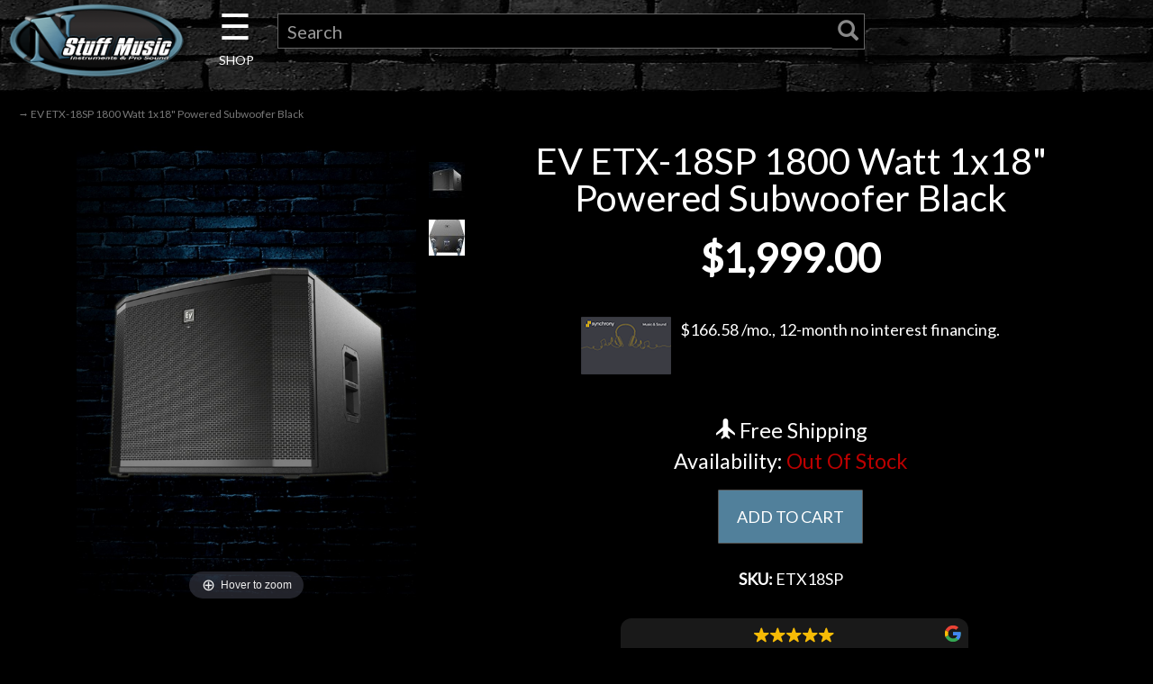

--- FILE ---
content_type: application/javascript
request_url: https://nstuffmusic.com/skins/Skin_5/magiczoomplus/magiczoomplus.js
body_size: 32537
content:
eval(function(m,a,g,i,c,k){c=function(e){return(e<a?'':c(parseInt(e/a)))+((e=e%a)>35?String.fromCharCode(e+29):e.toString(36))};if(!''.replace(/^/,String)){while(g--){k[c(g)]=i[g]||c(g)}i=[function(e){return k[e]}];c=function(){return'\\w+'};g=1};while(g--){if(i[g]){m=m.replace(new RegExp('\\b'+c(g)+'\\b','g'),i[g])}}return m}('1j.8U=(17(){1c y,A;y=A=(17(){1c U={4M:"ka.3-b5",f9:0,8M:{},$av:17(Y){1a(Y.$6c||(Y.$6c=++O.f9))},a8:17(Y){1a(O.8M[Y]||(O.8M[Y]={}))},$F:17(){},$1k:17(){1a 1k},$1r:17(){1a 1r},eT:"dN-"+1p.5P(1p.6y()*1t ay().f1()),3u:17(Y){1a(2E!=Y)},bR:17(Z,Y){1a(2E!=Z)?Z:Y},8R:17(Y){1a!!(Y)},1O:17(Y){if(!O.3u(Y)){1a 1k}if(Y.$4w){1a Y.$4w}if(!!Y.63){if(1==Y.63){1a"6v"}if(3==Y.63){1a"eV"}}if(Y.1I&&Y.f3){1a"fV"}if(Y.1I&&Y.9F){1a"26"}if((Y 5e 1j.6Q||Y 5e 1j.bt)&&Y.5h===O.3I){1a"3V"}if(Y 5e 1j.6l){1a"4c"}if(Y 5e 1j.bt){1a"17"}if(Y 5e 1j.65){1a"1N"}if(O.1e.59){if(O.3u(Y.db)){1a"1z"}}1l{if(Y===1j.1z||Y.5h==1j.1u||Y.5h==1j.ey||Y.5h==1j.eE||Y.5h==1j.fS||Y.5h==1j.fL){1a"1z"}}if(Y 5e 1j.ay){1a"eU"}if(Y 5e 1j.eG){1a"fI"}if(Y===1j){1a"1j"}if(Y===1m){1a"1m"}1a 8O(Y)},24:17(ad,ac){if(!(ad 5e 1j.6l)){ad=[ad]}if(!ac){1a ad[0]}1R(1c ab=0,Z=ad.1I;ab<Z;ab++){if(!O.3u(ad)){8B}1R(1c aa in ac){if(!6Q.2w.3W.2c(ac,aa)){8B}3n{ad[ab][aa]=ac[aa]}3w(Y){}}}1a ad[0]},9q:17(ac,ab){if(!(ac 5e 1j.6l)){ac=[ac]}1R(1c aa=0,Y=ac.1I;aa<Y;aa++){if(!O.3u(ac[aa])){8B}if(!ac[aa].2w){8B}1R(1c Z in(ab||{})){if(!ac[aa].2w[Z]){ac[aa].2w[Z]=ab[Z]}}}1a ac[0]},f0:17(aa,Z){if(!O.3u(aa)){1a aa}1R(1c Y in(Z||{})){if(!aa[Y]){aa[Y]=Z[Y]}}1a aa},$3n:17(){1R(1c Z=0,Y=26.1I;Z<Y;Z++){3n{1a 26[Z]()}3w(aa){}}1a 1h},$A:17(aa){if(!O.3u(aa)){1a O.$([])}if(aa.f5){1a O.$(aa.f5())}if(aa.f3){1c Z=aa.1I||0,Y=1t 6l(Z);5M(Z--){Y[Z]=aa[Z]}1a O.$(Y)}1a O.$(6l.2w.aV.2c(aa))},6g:17(){1a 1t ay().f1()},48:17(ac){1c aa;4H(O.1O(ac)){1C"7Y":aa={};1R(1c ab in ac){aa[ab]=O.48(ac[ab])}1G;1C"4c":aa=[];1R(1c Z=0,Y=ac.1I;Z<Y;Z++){aa[Z]=O.48(ac[Z])}1G;1T:1a ac}1a O.$(aa)},$:17(aa){1c Y=1r;if(!O.3u(aa)){1a 1h}if(aa.$aN){1a aa}4H(O.1O(aa)){1C"4c":aa=O.f0(aa,O.24(O.6l,{$aN:O.$F}));aa.3d=aa.dM;1a aa;1G;1C"1N":1c Z=1m.du(aa);if(O.3u(Z)){1a O.$(Z)}1a 1h;1G;1C"1j":1C"1m":O.$av(aa);aa=O.24(aa,O.3y);1G;1C"6v":O.$av(aa);aa=O.24(aa,O.41);1G;1C"1z":aa=O.24(aa,O.1u);1G;1C"eV":1C"17":1C"4c":1C"eU":1T:Y=1k;1G}if(Y){1a O.24(aa,{$aN:O.$F})}1l{1a aa}},$1t:17(Y,aa,Z){1a O.$(O.cN.8g(Y)).8f(aa||{}).1y(Z||{})},6U:17(Z,ab,af){1c ac,aa,ad,ae=[],Y=-1;af||(af=O.eT);ac=O.$(af)||O.$1t("2o",{id:af,1v:"9W/6i"}).1Z((1m.gb||1m.3B),"1H");aa=ac.eW||ac.fc;if("1N"!=O.1O(ab)){1R(1c ad in ab){ae.3e(ad+":"+ab[ad])}ab=ae.7v(";")}if(aa.eQ){Y=aa.eQ(Z+" {"+ab+"}",aa.g6.1I)}1l{Y=aa.fX(Z,ab)}1a Y},gn:17(ab,Y){1c aa,Z;aa=O.$(ab);if("6v"!==O.1O(aa)){1a}Z=aa.eW||aa.fc;if(Z.fw){Z.fw(Y)}1l{if(Z.fm){Z.fm(Y)}}},gc:17(){1a"gg-fG-g9-fF-fO".4h(/[gv]/g,17(aa){1c Z=1p.6y()*16|0,Y=aa=="x"?Z:(Z&3|8);1a Y.8o(16)}).7d()},5X:(17(){1c Y;1a 17(Z){if(!Y){Y=1m.8g("a")}Y.3x("6F",Z);1a("!!"+Y.6F).4h("!!","")}})(),gq:17(aa){1c ab=0,Y=aa.1I;1R(1c Z=0;Z<Y;++Z){ab=31*ab+aa.eR(Z);ab%=gk}1a ab}};1c O=U;1c P=U.$;if(!1j.dQ){1j.dQ=U;1j.$dN=U.$}O.6l={$4w:"4c",4K:17(ab,ac){1c Y=13.1I;1R(1c Z=13.1I,aa=(ac<0)?1p.1W(0,Z+ac):ac||0;aa<Z;aa++){if(13[aa]===ab){1a aa}}1a-1},5S:17(Y,Z){1a 13.4K(Y,Z)!=-1},dM:17(Y,ab){1R(1c aa=0,Z=13.1I;aa<Z;aa++){if(aa in 13){Y.2c(ab,13[aa],aa,13)}}},2X:17(Y,ad){1c ac=[];1R(1c ab=0,Z=13.1I;ab<Z;ab++){if(ab in 13){1c aa=13[ab];if(Y.2c(ad,13[ab],ab,13)){ac.3e(aa)}}}1a ac},fK:17(Y,ac){1c ab=[];1R(1c aa=0,Z=13.1I;aa<Z;aa++){if(aa in 13){ab[aa]=Y.2c(ac,13[aa],aa,13)}}1a ab}};O.9q(65,{$4w:"1N",4P:17(){1a 13.4h(/^\\s+|\\s+$/g,"")},eq:17(Y,Z){1a(Z||1k)?(13.8o()===Y.8o()):(13.5b().8o()===Y.5b().8o())},5O:17(){1a 13.4h(/-\\D/g,17(Y){1a Y.9j(1).7d()})},9K:17(){1a 13.4h(/[A-Z]/g,17(Y){1a("-"+Y.9j(0).5b())})},fQ:17(Y){1a 5F(13,Y||10)},fE:17(){1a 2u(13)},d5:17(){1a!13.4h(/1r/i,"").4P()},4L:17(Z,Y){Y=Y||"";1a(Y+13+Y).4K(Y+Z+Y)>-1}});U.9q(bt,{$4w:"17",1E:17(){1c Z=O.$A(26),Y=13,aa=Z.6I();1a 17(){1a Y.6k(aa||1h,Z.5R(O.$A(26)))}},2J:17(){1c Z=O.$A(26),Y=13,aa=Z.6I();1a 17(ab){1a Y.6k(aa||1h,O.$([ab||(O.1e.2D?1j.1z:1h)]).5R(Z))}},2H:17(){1c Z=O.$A(26),Y=13,aa=Z.6I();1a 1j.4E(17(){1a Y.6k(Y,Z)},aa||0)},cW:17(){1c Z=O.$A(26),Y=13;1a 17(){1a Y.2H.6k(Y,Z)}},cv:17(){1c Z=O.$A(26),Y=13,aa=Z.6I();1a 1j.eK(17(){1a Y.6k(Y,Z)},aa||0)}});1c V={},N=2v.go.5b(),M=N.3A(/(3S|5V|59|aP)\\/(\\d+\\.?\\d*)/i),R=N.3A(/(gl|aM)\\/(\\d+\\.?\\d*)/i)||N.3A(/(eJ|4k|9x|eb|6r|aM)\\/(\\d+\\.?\\d*)/i),T=N.3A(/4M\\/(\\d+\\.?\\d*)/i),I=1m.5i.2o;17 J(Z){1c Y=Z.9j(0).7d()+Z.aV(1);1a Z in I||("eN"+Y)in I||("eL"+Y)in I||("64"+Y)in I||("O"+Y)in I}O.1e={2K:{gf:!!(1m.g7),g0:!!(1j.c3),bd:!!(1m.fg),51:!!(1m.g3||1m.g5||1m.9U||1m.f4||1m.g8||1m.ga||1m.gd||1m.ge||1m.g2),d9:!!(1j.gi)&&!!(1j.gj)&&(1j.ao&&"gm"in 1t ao),1X:J("1X"),2i:J("2i"),9A:J("9A"),es:J("es"),4V:1k,fo:1k,7T:1k,5z:1k,7i:(17(){1a 1m.gp.gr("aU://aD.as.b9/gs/gt/gu#gh","1.1")})()},b6:17(){1a"g1"in 1j||(1j.en&&1m 5e en)||(2v.fz>0)||(2v.fA>0)}(),38:N.3A(/(71|bb\\d+|fD).+|fH|fJ\\/|fN|fZ|fP|fR|fT|fY|fW|ip(dK|dH|ad)|g4|hp|hN |hM|hL|hJ|38.+eb|hI|6r m(hF|in)i|hD( hq)?|eA|p(hz|hy)\\/|hr|hO|hC|hP(4|6)0|i4|ii|ih\\.(1e|4d)|ij|i6|i0 (ce|eA)|hY|hX/)?1r:1k,7w:(M&&M[1])?M[1].5b():(1j.6r)?"aP":!!(1j.hW)?"59":(2E!==1m.hU||1h!=1j.hS)?"5V":(1h!==1j.ho||!2v.hn)?"3S":"gS",4M:(M&&M[2])?2u(M[2]):0,3E:(R&&R[1])?R[1].5b():"",6V:(R&&R[2])?2u(R[2]):0,7U:"",aZ:"",4O:"",2D:0,4U:N.3A(/ip(?:ad|dH|dK)/)?"9y":(N.3A(/(?:gO|71)/)||2v.4U.3A(/gN|9r|gM/i)||["gL"])[0].5b(),fb:1m.9f&&"dU"==1m.9f.5b(),fk:0,43:17(){1a(1m.9f&&"dU"==1m.9f.5b())?1m.3B:1m.5i},4V:1j.4V||1j.gy||1j.gI||1j.gH||1j.gG||2E,9S:1j.9S||1j.e1||1j.e1||1j.gF||1j.gE||1j.gD||2E,2m:1k,7E:17(){if(O.1e.2m){1a}1c ab,aa;O.1e.2m=1r;O.3B=O.$(1m.3B);O.9r=O.$(1j);3n{1c Z=O.$1t("2W").1y({1f:2O,1g:2O,7a:"69",2j:"5v",1H:-gC}).1Z(1m.3B);O.1e.fk=Z.cK-Z.dk;Z.2T()}3w(Y){}3n{ab=O.$1t("2W");aa=ab.2o;aa.fq="fp:29(aT://),29(aT://),gz 29(aT://)";O.1e.2K.fo=(/(29\\s*\\(.*?){3}/).3j(aa.fp);aa=1h;ab=1h}3w(Y){}if(!O.1e.7M){O.1e.7M=O.9O("2i").9K()}3n{ab=O.$1t("2W");ab.2o.fq=O.9O("2X").9K()+":5k(gW);";O.1e.2K.7T=!!ab.2o.1I&&(!O.1e.2D||O.1e.2D>9);ab=1h}3w(Y){}if(!O.1e.2K.7T){O.$(1m.5i).1B("6P-gK-3g")}3n{O.1e.2K.5z=(17(){1c ac=O.$1t("5z");1a!!(ac.ft&&ac.ft("2d"))})()}3w(Y){}if(2E===1j.gX&&2E!==1j.hb){V.2V="hm"}O.3y.2Z.2c(O.$(1m),"9t")}};(17(){1c ad=[],ac,ab,Z;17 Y(){1a!!(26.9F.bP)}4H(O.1e.7w){1C"59":if(!O.1e.4M){O.1e.4M=!!(1j.ao)?3:2}1G;1C"5V":O.1e.4M=(R&&R[2])?2u(R[2]):0;1G}O.1e[O.1e.7w]=1r;if(R&&"eJ"===R[1]){O.1e.3E="4k"}if(!!1j.4k){O.1e.4k=1r}if(R&&"aM"===R[1]){O.1e.3E="6r";O.1e.6r=1r}if("9x"===O.1e.3E&&(T&&T[1])){O.1e.6V=2u(T[1])}if("71"==O.1e.4U&&O.1e.3S&&(T&&T[1])){O.1e.6B=1r}ac=({5V:["-eM-","eL","eM"],3S:["-3S-","eN","3S"],59:["-64-","64","64"],aP:["-o-","O","o"]})[O.1e.7w]||["","",""];O.1e.7U=ac[0];O.1e.aZ=ac[1];O.1e.4O=ac[2];O.1e.2D=(!O.1e.59)?2E:(1m.eS)?1m.eS:17(){1c ae=0;if(O.1e.fb){1a 5}4H(O.1e.4M){1C 2:ae=6;1G;1C 3:ae=7;1G}1a ae}();ad.3e(O.1e.4U+"-3g");if(O.1e.38){ad.3e("38-3g")}if(O.1e.6B){ad.3e("71-1e-3g")}if(O.1e.2D){O.1e.3E="ie";O.1e.6V=O.1e.2D;ad.3e("ie"+O.1e.2D+"-3g");1R(ab=11;ab>O.1e.2D;ab--){ad.3e("hh-ie"+ab+"-3g")}}if(O.1e.3S&&O.1e.4M<hg){O.1e.2K.51=1k}if(O.1e.4V){O.1e.4V.2c(1j,17(){O.1e.2K.4V=1r})}if(O.1e.2K.7i){ad.3e("7i-3g")}1l{ad.3e("6P-7i-3g")}Z=(1m.5i.66||"").3A(/\\S+/g)||[];1m.5i.66=O.$(Z).5R(ad).7v(" ");3n{1m.5i.3x("3C-3g-eI",O.1e.3E);1m.5i.3x("3C-3g-eI-hf",O.1e.6V)}3w(aa){}if(O.1e.2D&&O.1e.2D<9){1m.8g("5y");1m.8g("dJ")}})();(17(){O.1e.51={9R:O.1e.2K.51,5d:17(){1a!!(1m.hd||1m[O.1e.4O+"hc"]||1m.51||1m.ha||1m[O.1e.4O+"gZ"])},bC:17(Y,Z){Z||(Z={});if(13.9R){O.$(1m).1D(13.b2,13.f2=17(aa){if(13.5d()){Z.bE&&Z.bE()}1l{O.$(1m).1P(13.b2,13.f2);Z.bF&&Z.bF()}}.2J(13));O.$(1m).1D(13.at,13.6z=17(aa){Z.8G&&Z.8G();O.$(1m).1P(13.at,13.6z)}.2J(13));(Y[O.1e.4O+"h9"]||Y[O.1e.4O+"h8"]||Y.h7||17(){}).2c(Y)}1l{if(Z.8G){Z.8G()}}},ei:(1m.9U||1m.f4||1m[O.1e.4O+"h6"]||1m[O.1e.4O+"h5"]||17(){}).1E(1m),b2:1m.f8?"h4":(1m.9U?"":O.1e.4O)+"h3",at:1m.f8?"h2":(1m.9U?"":O.1e.4O)+"h1",ig:O.1e.4O,gw:1h}})();1c X=/\\S+/g,L=/^(3P(cs|cz|co|cm)h0)|((7n|8a)(cs|cz|co|cm))$/,Q={"he":("2E"===8O(I.cH))?"hi":"cH"},S={e2:1r,hj:1r,2r:1r,bY:1r,1n:1r},K=(1j.dq)?17(aa,Y){1c Z=1j.dq(aa,1h);1a Z?Z.hk(Y)||Z[Y]:1h}:17(ab,Z){1c aa=ab.hl,Y=1h;Y=aa?aa[Z]:1h;if(1h==Y&&ab.2o&&ab.2o[Z]){Y=ab.2o[Z]}1a Y};17 W(aa){1c Y,Z;Z=(O.1e.3S&&"2X"==aa)?1k:(aa in I);if(!Z){Y=O.1e.aZ+aa.9j(0).7d()+aa.aV(1);if(Y in I){1a Y}}1a aa}O.9O=W;O.41={cU:17(Y){1a!(Y||"").4L(" ")&&(13.66||"").4L(Y," ")},1B:17(ac){1c Z=(13.66||"").3A(X)||[],ab=(ac||"").3A(X)||[],Y=ab.1I,aa=0;1R(;aa<Y;aa++){if(!O.$(Z).5S(ab[aa])){Z.3e(ab[aa])}}13.66=Z.7v(" ");1a 13},1S:17(ad){1c Z=(13.66||"").3A(X)||[],ac=(ad||"").3A(X)||[],Y=ac.1I,ab=0,aa;1R(;ab<Y;ab++){if((aa=O.$(Z).4K(ac[ab]))>-1){Z.8V(aa,1)}}13.66=ad?Z.7v(" "):"";1a 13},gA:17(Y){1a 13.cU(Y)?13.1S(Y):13.1B(Y)},3t:17(Z){1c aa=Z.5O(),Y=1h;Z=Q[aa]||(Q[aa]=W(aa));Y=K(13,Z);if("2C"===Y){Y=1h}if(1h!==Y){if("2r"==Z){1a O.3u(Y)?2u(Y):1}if(L.3j(Z)){Y=5F(Y,10)?Y:"6m"}}1a Y},3L:17(Z,Y){1c ab=Z.5O();3n{if("2r"==Z){13.cZ(Y);1a 13}Z=Q[ab]||(Q[ab]=W(ab));13.2o[Z]=Y+(("6t"==O.1O(Y)&&!S[ab])?"2y":"")}3w(aa){}1a 13},1y:17(Z){1R(1c Y in Z){13.3L(Y,Z[Y])}1a 13},gB:17(){1c Y={};O.$A(26).3d(17(Z){Y[Z]=13.3t(Z)},13);1a Y},cZ:17(aa,Y){1c Z;Y=Y||1k;13.2o.2r=aa;aa=5F(2u(aa)*2O);if(Y){if(0===aa){if("3s"!=13.2o.4A){13.2o.4A="3s"}}1l{if("5K"!=13.2o.4A){13.2o.4A="5K"}}}if(O.1e.2D&&O.1e.2D<9){if(!8Q(aa)){if(!~13.2o.2X.4K("bU")){13.2o.2X+=" d0:d2.d4.bU(9h="+aa+")"}1l{13.2o.2X=13.2o.2X.4h(/9h=\\d*/i,"9h="+aa)}}1l{13.2o.2X=13.2o.2X.4h(/d0:d2.d4.bU\\(9h=\\d*\\)/i,"").4P();if(""===13.2o.2X){13.2o.5C("2X")}}}1a 13},8f:17(Y){1R(1c Z in Y){if("3V"===Z){13.1B(""+Y[Z])}1l{13.3x(Z,""+Y[Z])}}1a 13},gJ:17(){1c Z=0,Y=0;Z=13.3t("1X-5f");Y=13.3t("1X-bh");Z=Z.4K("64")>-1?2u(Z):Z.4K("s")>-1?2u(Z)*cd:0;Y=Y.4K("64")>-1?2u(Y):Y.4K("s")>-1?2u(Y)*cd:0;1a Z+Y},4n:17(){1a 13.1y({6h:"34",4A:"3s"})},5L:17(){1a 13.1y({6h:"",4A:"5K"})},1F:17(){1a{1f:13.cK,1g:13.gP}},7S:17(Z){1c Y=13.1F();Y.1f-=(2u(13.3t("3P-1M-1f")||0)+2u(13.3t("3P-2S-1f")||0));Y.1g-=(2u(13.3t("3P-1H-1f")||0)+2u(13.3t("3P-2R-1f")||0));if(!Z){Y.1f-=(2u(13.3t("7n-1M")||0)+2u(13.3t("7n-2S")||0));Y.1g-=(2u(13.3t("7n-1H")||0)+2u(13.3t("7n-2R")||0))}1a Y},7m:17(){1a{1H:13.80,1M:13.83}},gQ:17(){1c Y=13,Z={1H:0,1M:0};do{Z.1M+=Y.83||0;Z.1H+=Y.80||0;Y=Y.4y}5M(Y);1a Z},8x:17(){1c ac=13,Z=0,ab=0;if(O.3u(1m.5i.79)){1c Y=13.79(),aa=O.$(1m).7m(),ad=O.1e.43();1a{1H:Y.1H+aa.y-ad.gR,1M:Y.1M+aa.x-ad.gT}}do{Z+=ac.gU||0;ab+=ac.gV||0;ac=ac.gY}5M(ac&&!(/^(?:3B|bW)$/i).3j(ac.b3));1a{1H:ab,1M:Z}},7D:17(){1c Z=13.8x();1c Y=13.1F();1a{1H:Z.1H,2R:Z.1H+Y.1g,1M:Z.1M,2S:Z.1M+Y.1f}},5B:17(Z){3n{13.hQ=Z}3w(Y){13.hT=Z}1a 13},2T:17(){1a(13.4y)?13.4y.aw(13):13},5j:17(){O.$A(13.hV).3d(17(Y){if(3==Y.63||8==Y.63){1a}O.$(Y).5j()});13.2T();13.by();if(13.$6c){O.8M[13.$6c]=1h;4N O.8M[13.$6c]}1a 1h},3b:17(aa,Z){Z=Z||"2R";1c Y=13.4p;("1H"==Z&&Y)?13.hZ(aa,Y):13.bQ(aa);1a 13},1Z:17(aa,Z){1c Y=O.$(aa).3b(13,Z);1a 13},ff:17(Y){13.3b(Y.4y.8z(13,Y));1a 13},9Q:17(Y){if("6v"!==O.1O("1N"==O.1O(Y)?Y=1m.du(Y):Y)){1a 1k}1a(13==Y)?1k:(13.5S&&!(O.1e.dp))?(13.5S(Y)):(13.dt)?!!(13.dt(Y)&16):O.$A(13.8e(Y.b3)).5S(Y)}};O.41.i1=O.41.3t;O.41.i2=O.41.1y;if(!1j.41){1j.41=O.$F;if(O.1e.7w.3S){1j.1m.8g("hR")}1j.41.2w=(O.1e.7w.3S)?1j["[[i3.2w]]"]:{}}O.9q(1j.41,{$4w:"6v"});O.3y={1F:17(){if(O.1e.b6||O.1e.i5||O.1e.dp){1a{1f:1j.5l,1g:1j.4W}}1a{1f:O.1e.43().dk,1g:O.1e.43().i7}},7m:17(){1a{x:1j.i8||O.1e.43().83,y:1j.i9||O.1e.43().80}},ia:17(){1c Y=13.1F();1a{1f:1p.1W(O.1e.43().ib,Y.1f),1g:1p.1W(O.1e.43().ic,Y.1g)}}};O.24(1m,{$4w:"1m"});O.24(1j,{$4w:"1j"});O.24([O.41,O.3y],{2e:17(ab,Z){1c Y=O.a8(13.$6c),aa=Y[ab];if(2E!==Z&&2E===aa){aa=Y[ab]=Z}1a(O.3u(aa)?aa:1h)},3c:17(aa,Z){1c Y=O.a8(13.$6c);Y[aa]=Z;1a 13},36:17(Z){1c Y=O.a8(13.$6c);4N Y[Z];1a 13}});if(!(1j.bB&&1j.bB.2w&&1j.bB.2w.c1)){O.24([O.41,O.3y],{c1:17(Y){1a O.$A(13.9H("*")).2X(17(aa){3n{1a(1==aa.63&&aa.66.4L(Y," "))}3w(Z){}})}})}O.24([O.41,O.3y],{93:17(){1a 13.c1(26[0])},8e:17(){1a 13.9H(26[0])}});if(O.1e.51.9R&&!1m.de){O.41.de=17(){O.1e.51.bC(13)}}O.1u={$4w:"1z",6x:O.$1k,2f:17(){1a 13.5r().3Y()},5r:17(){if(13.dd){13.dd()}1l{13.db=1r}1a 13},3Y:17(){if(13.da){13.da()}1l{13.hs=1k}1a 13},4u:17(){13.6x=O.$1r;1a 13},8m:17(){1c Z,Y;Z=((/3q/i).3j(13.1v))?13.2I[0]:13;1a(!O.3u(Z))?{x:0,y:0}:{x:Z.2G,y:Z.2F}},5G:17(){1c Z,Y;Z=((/3q/i).3j(13.1v))?13.2I[0]:13;1a(!O.3u(Z))?{x:0,y:0}:{x:Z.56||Z.2G+O.1e.43().83,y:Z.57||Z.2F+O.1e.43().80}},bN:17(){1c Y=13.4b||13.ht;5M(Y&&3==Y.63){Y=Y.4y}1a Y},8J:17(){1c Z=1h;4H(13.1v){1C"7C":1C"hu":1C"hv":Z=13.9z||13.hw;1G;1C"8l":1C"bw":1C"eB":Z=13.9z||13.hx;1G;1T:1a Z}3n{5M(Z&&3==Z.63){Z=Z.4y}}3w(Y){Z=1h}1a Z},6M:17(){if(!13.d8&&13.2q!==2E){1a(13.2q&1?1:(13.2q&2?3:(13.2q&4?2:0)))}1a 13.d8},hA:17(){1a(13.2k&&("3q"===13.2k||13.2k===13.5c))||(/3q/i).3j(13.1v)},hB:17(){1a 13.2k?(("3q"===13.2k||13.5c===13.2k)&&13.9X):1===13.2I.1I&&(13.6e.1I?13.6e[0].3M==13.2I[0].3M:1r)}};O.bI="ci";O.bu="hE";O.9D="";if(!1m.ci){O.bI="hG";O.bu="hH";O.9D="89"}O.1u.1x={1v:"",x:1h,y:1h,2N:1h,2q:1h,4b:1h,9z:1h,$4w:"1z.4l",6x:O.$1k,5A:O.$([]),49:17(Y){1c Z=Y;13.5A.3e(Z)},2f:17(){1a 13.5r().3Y()},5r:17(){13.5A.3d(17(Z){3n{Z.5r()}3w(Y){}});1a 13},3Y:17(){13.5A.3d(17(Z){3n{Z.3Y()}3w(Y){}});1a 13},4u:17(){13.6x=O.$1r;1a 13},8m:17(){1a{x:13.2G,y:13.2F}},5G:17(){1a{x:13.x,y:13.y}},bN:17(){1a 13.4b},8J:17(){1a 13.9z},6M:17(){1a 13.2q},er:17(){1a 13.5A.1I>0?13.5A[0].bN():2E}};O.24([O.41,O.3y],{1D:17(aa,ac,ad,ag){1c af,Y,ab,ae,Z;if("1N"==O.1O(aa)){Z=aa.7W(" ");if(Z.1I>1){aa=Z}}if(O.1O(aa)=="4c"){O.$(aa).3d(13.1D.2J(13,ac,ad,ag));1a 13}if(!aa||!ac||O.1O(aa)!="1N"||O.1O(ac)!="17"){1a 13}if(aa=="9t"&&O.1e.2m){ac.2c(13);1a 13}aa=V[aa]||aa;ad=5F(ad||50);if(!ac.$9C){ac.$9C=1p.5P(1p.6y()*O.6g())}af=O.3y.2e.2c(13,"8r",{});Y=af[aa];if(!Y){af[aa]=Y=O.$([]);ab=13;if(O.1u.1x[aa]){O.1u.1x[aa].1L.5t.2c(13,ag)}1l{Y.3l=17(ah){ah=O.24(ah||1j.e,{$4w:"1z"});O.3y.2Z.2c(ab,aa,O.$(ah))};13[O.bI](O.9D+aa,Y.3l,1k)}}ae={1v:aa,fn:ac,bG:ad,cl:ac.$9C};Y.3e(ae);Y.hK(17(ai,ah){1a ai.bG-ah.bG});1a 13},1P:17(ae){1c ac=O.3y.2e.2c(13,"8r",{}),aa,Y,Z,af,ad,ab;ad=26.1I>1?26[1]:-2O;if("1N"==O.1O(ae)){ab=ae.7W(" ");if(ab.1I>1){ae=ab}}if(O.1O(ae)=="4c"){O.$(ae).3d(13.1P.2J(13,ad));1a 13}ae=V[ae]||ae;if(!ae||O.1O(ae)!="1N"||!ac||!ac[ae]){1a 13}aa=ac[ae]||[];1R(Z=0;Z<aa.1I;Z++){Y=aa[Z];if(-2O==ad||!!ad&&ad.$9C===Y.cl){af=aa.8V(Z--,1)}}if(0===aa.1I){if(O.1u.1x[ae]){O.1u.1x[ae].1L.2T.2c(13)}1l{13[O.bu](O.9D+ae,aa.3l,1k)}4N ac[ae]}1a 13},2Z:17(ac,ae){1c ab=O.3y.2e.2c(13,"8r",{}),aa,Y,Z;ac=V[ac]||ac;if(!ac||O.1O(ac)!="1N"||!ab||!ab[ac]){1a 13}3n{ae=O.24(ae||{},{1v:ac})}3w(ad){}if(2E===ae.2N){ae.2N=O.6g()}aa=ab[ac]||[];1R(Z=0;Z<aa.1I&&!(ae.6x&&ae.6x());Z++){aa[Z].fn.2c(13,ae)}},bx:17(Z,Y){1c ac=("9t"==Z)?1k:1r,ab=13,aa;Z=V[Z]||Z;if(!ac){O.3y.2Z.2c(13,Z);1a 13}if(ab===1m&&1m.9E&&!ab.aK){ab=1m.5i}if(1m.9E){aa=1m.9E(Z);aa.74(Y,1r,1r)}1l{aa=1m.gx();aa.9v=Z}if(1m.9E){ab.aK(aa)}1l{ab.fy("89"+Y,aa)}1a aa},by:17(){1c Z=O.3y.2e.2c(13,"8r");if(!Z){1a 13}1R(1c Y in Z){O.3y.1P.2c(13,Y)}O.3y.36.2c(13,"8r");1a 13}});(17(Y){if("8N"===1m.8D){1a Y.1e.7E.2H(1)}if(Y.1e.3S&&Y.1e.4M<fM){(17(){(Y.$(["2l","8N"]).5S(1m.8D))?Y.1e.7E():26.9F.2H(50)})()}1l{if(Y.1e.59&&Y.1e.2D<9&&1j==1H){(17(){(Y.$3n(17(){Y.1e.43().fx("1M");1a 1r}))?Y.1e.7E():26.9F.2H(50)})()}1l{Y.3y.1D.2c(Y.$(1m),"fU",Y.1e.7E);Y.3y.1D.2c(Y.$(1j),"5Y",Y.1e.7E)}}})(U);O.3I=17(){1c ac=1h,Z=O.$A(26);if("3V"==O.1O(Z[0])){ac=Z.6I()}1c Y=17(){1R(1c af in 13){13[af]=O.48(13[af])}if(13.5h.$3N){13.$3N={};1c ah=13.5h.$3N;1R(1c ag in ah){1c ae=ah[ag];4H(O.1O(ae)){1C"17":13.$3N[ag]=O.3I.cR(13,ae);1G;1C"7Y":13.$3N[ag]=O.48(ae);1G;1C"4c":13.$3N[ag]=O.48(ae);1G}}}1c ad=(13.3H)?13.3H.6k(13,26):13;4N 13.bP;1a ad};if(!Y.2w.3H){Y.2w.3H=O.$F}if(ac){1c ab=17(){};ab.2w=ac.2w;Y.2w=1t ab;Y.$3N={};1R(1c aa in ac.2w){Y.$3N[aa]=ac.2w[aa]}}1l{Y.$3N=1h}Y.5h=O.3I;Y.2w.5h=Y;O.24(Y.2w,Z[0]);O.24(Y,{$4w:"3V"});1a Y};U.3I.cR=17(Y,Z){1a 17(){1c ab=13.bP;1c aa=Z.6k(Y,26);1a aa}};(17(ab){1c aa=ab.$;1c Y=5,Z=au;ab.1u.1x.1Q=1t ab.3I(ab.24(ab.1u.1x,{1v:"1Q",3H:17(ae,ad){1c ac=ad.5G();13.x=ac.x;13.y=ac.y;13.2G=ad.2G;13.2F=ad.2F;13.2N=ad.2N;13.2q=ad.6M();13.4b=ae;13.49(ad)}}));ab.1u.1x.1Q.1L={1w:{7q:Z,2q:1},5t:17(ac){13.3c("1z:1Q:1w",ab.24(ab.48(ab.1u.1x.1Q.1L.1w),ac||{}));13.1D("6W",ab.1u.1x.1Q.1L.3l,1);13.1D("6q",ab.1u.1x.1Q.1L.3l,1);13.1D("2P",ab.1u.1x.1Q.1L.bi,1);if(ab.1e.59&&ab.1e.2D<9){13.1D("a0",ab.1u.1x.1Q.1L.3l,1)}},2T:17(){13.1P("6W",ab.1u.1x.1Q.1L.3l);13.1P("6q",ab.1u.1x.1Q.1L.3l);13.1P("2P",ab.1u.1x.1Q.1L.bi);if(ab.1e.59&&ab.1e.2D<9){13.1P("a0",ab.1u.1x.1Q.1L.3l)}},bi:17(ac){ac.3Y()},3l:17(af){1c ae,ac,ad;ac=13.2e("1z:1Q:1w");if(af.1v!="a0"&&af.6M()!=ac.2q){1a}if(13.2e("1z:1Q:b7")){13.36("1z:1Q:b7");1a}if("6W"==af.1v){ae=1t ab.1u.1x.1Q(13,af);13.3c("1z:1Q:9b",ae)}1l{if("6q"==af.1v){ae=13.2e("1z:1Q:9b");if(!ae){1a}ad=af.5G();13.36("1z:1Q:9b");ae.49(af);if(af.2N-ae.2N<=ac.7q&&1p.8n(1p.4D(ad.x-ae.x,2)+1p.4D(ad.y-ae.y,2))<=Y){13.2Z("1Q",ae)}1m.2Z("6q",af)}1l{if(af.1v=="a0"){ae=1t ab.1u.1x.1Q(13,af);13.2Z("1Q",ae)}}}}}})(U);(17(Z){1c Y=Z.$;Z.1u.1x.2L=1t Z.3I(Z.24(Z.1u.1x,{1v:"2L",2n:"3K",6n:1k,3H:17(ad,ac,ab){1c aa=ac.5G();13.x=aa.x;13.y=aa.y;13.2G=ac.2G;13.2F=ac.2F;13.2N=ac.2N;13.2q=ac.6M();13.4b=ad;13.49(ac);13.2n=ab}}));Z.1u.1x.2L.1L={5t:17(){1c ab=Z.1u.1x.2L.1L.dn.2J(13),aa=Z.1u.1x.2L.1L.a6.2J(13);13.1D("6W",Z.1u.1x.2L.1L.cb,1);13.1D("6q",Z.1u.1x.2L.1L.a6,1);1m.1D("8c",ab,1);1m.1D("6q",aa,1);13.3c("1z:2L:4G:1m:5Q",ab);13.3c("1z:2L:4G:1m:7N",aa)},2T:17(){13.1P("6W",Z.1u.1x.2L.1L.cb);13.1P("6q",Z.1u.1x.2L.1L.a6);Y(1m).1P("8c",13.2e("1z:2L:4G:1m:5Q")||Z.$F);Y(1m).1P("6q",13.2e("1z:2L:4G:1m:7N")||Z.$F);13.36("1z:2L:4G:1m:5Q");13.36("1z:2L:4G:1m:7N")},cb:17(ab){1c aa;if(1!=ab.6M()){1a}aa=1t Z.1u.1x.2L(13,ab,"3K");13.3c("1z:2L:3K",aa)},a6:17(ab){1c aa;aa=13.2e("1z:2L:3K");if(!aa){1a}ab.3Y();aa=1t Z.1u.1x.2L(13,ab,"9Y");13.36("1z:2L:3K");13.2Z("2L",aa)},dn:17(ab){1c aa;aa=13.2e("1z:2L:3K");if(!aa){1a}ab.3Y();if(!aa.6n){aa.6n=1r;13.2Z("2L",aa)}aa=1t Z.1u.1x.2L(13,ab,"cp");13.2Z("2L",aa)}}})(U);(17(Z){1c Y=Z.$;Z.1u.1x.4a=1t Z.3I(Z.24(Z.1u.1x,{1v:"4a",7t:1k,7o:1h,3H:17(ac,ab){1c aa=ab.5G();13.x=aa.x;13.y=aa.y;13.2G=ab.2G;13.2F=ab.2F;13.2N=ab.2N;13.2q=ab.6M();13.4b=ac;13.49(ab)}}));Z.1u.1x.4a.1L={1w:{7q:7k},5t:17(aa){13.3c("1z:4a:1w",Z.24(Z.48(Z.1u.1x.4a.1L.1w),aa||{}));13.1D("1Q",Z.1u.1x.4a.1L.3l,1)},2T:17(){13.1P("1Q",Z.1u.1x.4a.1L.3l)},3l:17(ac){1c ab,aa;ab=13.2e("1z:4a:1z");aa=13.2e("1z:4a:1w");if(!ab){ab=1t Z.1u.1x.4a(13,ac);ab.7o=4E(17(){ab.7t=1r;ac.6x=Z.$1k;13.2Z("1Q",ac);13.36("1z:4a:1z")}.1E(13),aa.7q+10);13.3c("1z:4a:1z",ab);ac.4u()}1l{3T(ab.7o);13.36("1z:4a:1z");if(!ab.7t){ab.49(ac);ac.4u().2f();13.2Z("4a",ab)}1l{}}}}})(U);(17(ae){1c ad=ae.$;17 Y(af){1a af.2k?(("3q"===af.2k||af.5c===af.2k)&&af.9X):1===af.2I.1I&&(af.6e.1I?af.6e[0].3M==af.2I[0].3M:1r)}17 aa(af){if(af.2k){1a("3q"===af.2k||af.5c===af.2k)?af.a9:1h}1l{1a af.2I[0].3M}}17 ab(af){if(af.2k){1a("3q"===af.2k||af.5c===af.2k)?af:1h}1l{1a af.2I[0]}}ae.1u.1x.1Y=1t ae.3I(ae.24(ae.1u.1x,{1v:"1Y",id:1h,3H:17(ag,af){1c ah=ab(af);13.id=ah.a9||ah.3M;13.x=ah.56;13.y=ah.57;13.56=ah.56;13.57=ah.57;13.2G=ah.2G;13.2F=ah.2F;13.2N=af.2N;13.2q=0;13.4b=ag;13.49(af)}}));1c Z=10,ac=7k;ae.1u.1x.1Y.1L={5t:17(af){13.1D(["5g",1j.2v.3f?"73":"7r"],ae.1u.1x.1Y.1L.7L,1);13.1D(["5W",1j.2v.3f?"5H":"62"],ae.1u.1x.1Y.1L.6H,1);13.1D("2P",ae.1u.1x.1Y.1L.bl,1)},2T:17(){13.1P(["5g",1j.2v.3f?"73":"7r"],ae.1u.1x.1Y.1L.7L);13.1P(["5W",1j.2v.3f?"5H":"62"],ae.1u.1x.1Y.1L.6H);13.1P("2P",ae.1u.1x.1Y.1L.bl)},bl:17(af){af.3Y()},7L:17(af){if(!Y(af)){13.36("1z:1Y:1z");1a}13.3c("1z:1Y:1z",1t ae.1u.1x.1Y(13,af));13.3c("1z:1Q:b7",1r)},6H:17(ai){1c ag=ae.6g(),ah=13.2e("1z:1Y:1z"),af=13.2e("1z:1Y:1w");if(!ah||!Y(ai)){1a}13.36("1z:1Y:1z");if(ah.id==aa(ai)&&ai.2N-ah.2N<=ac&&1p.8n(1p.4D(ab(ai).56-ah.x,2)+1p.4D(ab(ai).57-ah.y,2))<=Z){13.36("1z:1Q:9b");ai.2f();ah.49(ai);13.2Z("1Y",ah)}}}})(U);O.1u.1x.3G=1t O.3I(O.24(O.1u.1x,{1v:"3G",7t:1k,7o:1h,3H:17(Z,Y){13.x=Y.x;13.y=Y.y;13.2G=Y.2G;13.2F=Y.2F;13.2N=Y.2N;13.2q=0;13.4b=Z;13.49(Y)}}));O.1u.1x.3G.1L={1w:{7q:au},5t:17(Y){13.3c("1z:3G:1w",O.24(O.48(O.1u.1x.3G.1L.1w),Y||{}));13.1D("1Y",O.1u.1x.3G.1L.3l,1)},2T:17(){13.1P("1Y",O.1u.1x.3G.1L.3l)},3l:17(aa){1c Z,Y;Z=13.2e("1z:3G:1z");Y=13.2e("1z:3G:1w");if(!Z){Z=1t O.1u.1x.3G(13,aa);Z.7o=4E(17(){Z.7t=1r;aa.6x=O.$1k;13.2Z("1Y",aa)}.1E(13),Y.7q+10);13.3c("1z:3G:1z",Z);aa.4u()}1l{3T(Z.7o);13.36("1z:3G:1z");if(!Z.7t){Z.49(aa);aa.4u().2f();13.2Z("3G",Z)}1l{}}}};(17(ad){1c ac=ad.$;17 Y(ae){1a ae.2k?(("3q"===ae.2k||ae.5c===ae.2k)&&ae.9X):1===ae.2I.1I&&(ae.6e.1I?ae.6e[0].3M==ae.2I[0].3M:1r)}17 aa(ae){if(ae.2k){1a("3q"===ae.2k||ae.5c===ae.2k)?ae.a9:1h}1l{1a ae.2I[0].3M}}17 ab(ae){if(ae.2k){1a("3q"===ae.2k||ae.5c===ae.2k)?ae:1h}1l{1a ae.2I[0]}}1c Z=10;ad.1u.1x.2t=1t ad.3I(ad.24(ad.1u.1x,{1v:"2t",2n:"3K",id:1h,6n:1k,3H:17(ag,af,ae){1c ah=ab(af);13.id=ah.a9||ah.3M;13.2G=ah.2G;13.2F=ah.2F;13.56=ah.56;13.57=ah.57;13.x=ah.56;13.y=ah.57;13.2N=af.2N;13.2q=0;13.4b=ag;13.49(af);13.2n=ae}}));ad.1u.1x.2t.1L={5t:17(){1c af=ad.1u.1x.2t.1L.9P.1E(13),ae=ad.1u.1x.2t.1L.6H.1E(13);13.1D(["5g",1j.2v.3f?"73":"7r"],ad.1u.1x.2t.1L.7L,1);13.1D(["5W",1j.2v.3f?"5H":"62"],ad.1u.1x.2t.1L.6H,1);13.1D(["87",1j.2v.3f?"6N":"7u"],ad.1u.1x.2t.1L.9P,1);13.3c("1z:2t:4G:1m:5Q",af);13.3c("1z:2t:4G:1m:7N",ae);ac(1m).1D(1j.2v.3f?"6N":"7u",af,1);ac(1m).1D(1j.2v.3f?"5H":"62",ae,1)},2T:17(){13.1P(["5g",1j.2v.3f?"73":"7r"],ad.1u.1x.2t.1L.7L);13.1P(["5W",1j.2v.3f?"5H":"62"],ad.1u.1x.2t.1L.6H);13.1P(["87",1j.2v.3f?"6N":"7u"],ad.1u.1x.2t.1L.9P);ac(1m).1P(1j.2v.3f?"6N":"7u",13.2e("1z:2t:4G:1m:5Q")||ad.$F,1);ac(1m).1P(1j.2v.3f?"5H":"62",13.2e("1z:2t:4G:1m:7N")||ad.$F,1);13.36("1z:2t:4G:1m:5Q");13.36("1z:2t:4G:1m:7N")},7L:17(af){1c ae;if(!Y(af)){1a}ae=1t ad.1u.1x.2t(13,af,"3K");13.3c("1z:2t:3K",ae)},6H:17(af){1c ae;ae=13.2e("1z:2t:3K");if(!ae||!ae.6n||ae.id!=aa(af)){1a}ae=1t ad.1u.1x.2t(13,af,"9Y");13.36("1z:2t:3K");13.2Z("2t",ae)},9P:17(af){1c ae;ae=13.2e("1z:2t:3K");if(!ae||!Y(af)){1a}if(ae.id!=aa(af)){13.36("1z:2t:3K");1a}if(!ae.6n&&1p.8n(1p.4D(ab(af).56-ae.x,2)+1p.4D(ab(af).57-ae.y,2))>Z){ae.6n=1r;13.2Z("2t",ae)}if(!ae.6n){1a}ae=1t ad.1u.1x.2t(13,af,"cp");13.2Z("2t",ae)}}})(U);O.1u.1x.40=1t O.3I(O.24(O.1u.1x,{1v:"40",4f:1,aI:1,cu:1,2n:"fB",3H:17(Z,Y){13.2N=Y.2N;13.2q=0;13.4b=Z;13.x=Y.4i[0].2G+(Y.4i[1].2G-Y.4i[0].2G)/2;13.y=Y.4i[0].2F+(Y.4i[1].2F-Y.4i[0].2F)/2;13.dB=1p.8n(1p.4D(Y.4i[0].2G-Y.4i[1].2G,2)+1p.4D(Y.4i[0].2F-Y.4i[1].2F,2));13.49(Y)},3U:17(Y){1c Z;13.2n="fC";if(Y.2I[0].3M!=13.5A[0].4i[0].3M||Y.2I[1].3M!=13.5A[0].4i[1].3M){1a}Z=1p.8n(1p.4D(Y.2I[0].2G-Y.2I[1].2G,2)+1p.4D(Y.2I[0].2F-Y.2I[1].2F,2));13.aI=13.4f;13.4f=Z/13.dB;13.cu=13.4f/13.aI;13.x=Y.2I[0].2G+(Y.2I[1].2G-Y.2I[0].2G)/2;13.y=Y.2I[0].2F+(Y.2I[1].2F-Y.2I[0].2F)/2;13.49(Y)}}));O.1u.1x.40.1L={5t:17(){13.1D("5g",O.1u.1x.40.1L.aG,1);13.1D("5W",O.1u.1x.40.1L.aF,1);13.1D("87",O.1u.1x.40.1L.aA,1)},2T:17(){13.1P("5g",O.1u.1x.40.1L.aG);13.1P("5W",O.1u.1x.40.1L.aF);13.1P("87",O.1u.1x.40.1L.aA)},aG:17(Z){1c Y;if(Z.4i.1I!=2){1a}Z.3Y();Y=1t O.1u.1x.40(13,Z);13.3c("1z:40:1z",Y)},aF:17(Z){1c Y;Y=13.2e("1z:40:1z");if(!Y){1a}Z.3Y();13.36("1z:40:1z")},aA:17(Z){1c Y;Y=13.2e("1z:40:1z");if(!Y){1a}Z.3Y();Y.3U(Z);13.2Z("40",Y)}};(17(ad){1c ab=ad.$;ad.1u.1x.4v=1t ad.3I(ad.24(ad.1u.1x,{1v:"4v",3H:17(aj,ai,al,af,ae,ak,ag){1c ah=ai.5G();13.x=ah.x;13.y=ah.y;13.2N=ai.2N;13.4b=aj;13.il=al||0;13.aW=af||0;13.8u=ae||0;13.kQ=ak||0;13.kZ=ag||0;13.aH=ai.aH||0;13.bq=1k;13.49(ai)}}));1c ac,Z;17 Y(){ac=1h}17 aa(ae,af){1a(ae>50)||(1===af&&!("9r"==ad.1e.4U&&ae<1))||(0===ae%12)||(0==ae%4.kh)}ad.1u.1x.4v.1L={9v:"ke"in 1m||ad.1e.2D>8?"ik":"k5",5t:17(){13.1D(ad.1u.1x.4v.1L.9v,ad.1u.1x.4v.1L.3l,1)},2T:17(){13.1P(ad.1u.1x.4v.1L.9v,ad.1u.1x.4v.1L.3l,1)},3l:17(aj){1c ak=0,ah=0,af=0,ae=0,ai,ag;if(aj.df){af=aj.df*-1}if(aj.dg!==2E){af=aj.dg}if(aj.dh!==2E){af=aj.dh}if(aj.di!==2E){ah=aj.di*-1}if(aj.8u){af=-1*aj.8u}if(aj.aW){ah=aj.aW}if(0===af&&0===ah){1a}ak=0===af?ah:af;ae=1p.1W(1p.3D(af),1p.3D(ah));if(!ac||ae<ac){ac=ae}ai=ak>0?"5P":"3X";ak=1p[ai](ak/ac);ah=1p[ai](ah/ac);af=1p[ai](af/ac);if(Z){3T(Z)}Z=4E(Y,7k);ag=1t ad.1u.1x.4v(13,aj,ak,ah,af,0,ac);ag.bq=aa(ac,aj.aH||0);13.2Z("4v",ag)}}})(U);O.9r=O.$(1j);O.cN=O.$(1m);1a U})();(17(K){if(!K){5E"6J 6L 6O"}1c J=K.$;1c I=1j.ky||1j.km||1h;y.aO=1t K.3I({2b:1h,2m:1k,1w:{9Z:K.$F,5Z:K.$F,bS:K.$F,6z:K.$F,7j:K.$F,ds:K.$F,9u:1k,cX:1r},1A:1h,7V:1h,aE:0,7b:{9Z:17(L){if(L.4b&&(7k===L.4b.a4||dr===L.4b.a4)&&L.kv){13.1w.9Z.1E(1h,(L.2l-(13.1w.cX?13.aE:0))/L.ku).2H(1);13.aE=L.2l}},5Z:17(L){if(L){J(L).2f()}13.8j();if(13.2m){1a}13.2m=1r;13.8k();!13.1w.9u&&13.1w.9Z.1E(1h,1).2H(1);13.1w.5Z.1E(1h,13).2H(1);13.1w.7j.1E(1h,13).2H(1)},bS:17(L){if(L){J(L).2f()}13.8j();13.2m=1k;13.8k();13.1w.bS.1E(1h,13).2H(1);13.1w.7j.1E(1h,13).2H(1)},6z:17(L){if(L){J(L).2f()}13.8j();13.2m=1k;13.8k();13.1w.6z.1E(1h,13).2H(1);13.1w.7j.1E(1h,13).2H(1)}},9B:17(){J(["5Y","bJ","cT"]).3d(17(L){13.2b.1D(L,13.7b["89"+L].2J(13).cW(1))},13)},8j:17(){if(13.7V){3n{3T(13.7V)}3w(L){}13.7V=1h}J(["5Y","bJ","cT"]).3d(17(M){13.2b.1P(M)},13)},8k:17(){13.1F();if(13.2b.2e("1t")){1c L=13.2b.4y;13.2b.2T().36("1t").1y({2j:"kt",1H:"2C"});L.5j()}},dc:17(M){1c N=1t ao(),L;J(["bJ","ks"]).3d(17(O){N["89"+O]=J(17(P){13.7b["89"+O].2c(13,P)}).1E(13)},13);N.6z=J(17(){13.1w.ds.1E(1h,13).2H(1);13.1w.9u=1k;13.9B();13.2b.1V=M}).1E(13);N.5Z=J(17(){if(7k!==N.a4&&dr!==N.a4){13.7b.6z.2c(13);1a}L=N.kq;13.9B();if(I&&!K.1e.59&&!("9y"===K.1e.4U&&K.1e.4M<kp)){13.2b.3x("1V",I.ko(L))}1l{13.2b.1V=M}}).1E(13);N.8b("k6",M);N.kn="kr";N.kw()},3H:17(M,L){13.1w=K.24(13.1w,L);13.2b=J(M)||K.$1t("2b",{},{"1W-1f":"34","1W-1g":"34"}).1Z(K.$1t("2W").1B("3g-az-2b").1y({2j:"5v",1H:-eH,1f:10,1g:10,7a:"3s"}).1Z(1m.3B)).3c("1t",1r);if(K.1e.2K.d9&&13.1w.9u&&"1N"==K.1O(M)){13.dc(M);1a}1c N=17(){if(13.cA()){13.7b.5Z.2c(13)}1l{13.7b.6z.2c(13)}N=1h}.1E(13);13.9B();if("1N"==K.1O(M)){13.2b.1V=M}1l{if(K.1e.59&&5==K.1e.4M&&K.1e.2D<9){13.2b.cC=17(){if(/2l|8N/.3j(13.2b.8D)){13.2b.cC=1h;N&&N()}}.1E(13)}13.2b.1V=M.2s("1V")}13.2b&&13.2b.8N&&N&&(13.7V=N.2H(2O))},kz:17(){13.8j();13.8k();13.2m=1k;1a 13},cA:17(){1c L=13.2b;1a(L.a2)?(L.a2>0):(L.8D)?("8N"==L.8D):L.1f>0},1F:17(){1a 13.1A||(13.1A={1f:13.2b.a2||13.2b.1f,1g:13.2b.dj||13.2b.1g})}})})(y);(17(J){if(!J){5E"6J 6L 6O"}if(J.5U){1a}1c I=J.$;J.5U=1t J.3I({3H:17(L,K){1c M;13.el=J.$(L);13.1w=J.24(13.1w,K);13.5w=1k;13.7G=13.bv;M=J.5U.8L[13.1w.1X]||13.1w.1X;if("17"===J.1O(M)){13.7G=M}1l{13.5s=13.8w(M)||13.8w("6b")}if("1N"==J.1O(13.1w.7F)){13.1w.7F="kB"===13.1w.7F?6A:5F(13.1w.7F)||1}},1w:{cw:60,5f:8d,1X:"6b",7F:1,4T:"kC",ct:J.$F,7s:J.$F,bM:J.$F,cE:J.$F,9N:1k,kD:1k},4g:1h,5s:1h,7G:1h,kE:17(K){13.1w.1X=K;K=J.5U.8L[13.1w.1X]||13.1w.1X;if("17"===J.1O(K)){13.7G=K}1l{13.7G=13.bv;13.5s=13.8w(K)||13.8w("6b")}},4X:17(M){1c K=/\\%$/,L;13.4g=M||{};13.bo=0;13.2n=0;13.kF=0;13.9c={};13.7g="7g"===13.1w.4T||"7g-4C"===13.1w.4T;13.7A="7A"===13.1w.4T||"7A-4C"===13.1w.4T;1R(L in 13.4g){K.3j(13.4g[L][0])&&(13.9c[L]=1r);if("4C"===13.1w.4T||"7g-4C"===13.1w.4T||"7A-4C"===13.1w.4T){13.4g[L].4C()}}13.c7=J.6g();13.cy=13.c7+13.1w.5f;13.1w.ct.2c();if(0===13.1w.5f){13.6C(1);13.1w.7s.2c()}1l{13.9M=13.cx.1E(13);if(!13.1w.9N&&J.1e.2K.4V){13.5w=J.1e.4V.2c(1j,13.9M)}1l{13.5w=13.9M.cv(1p.5D(cd/13.1w.cw))}}1a 13},bm:17(){if(13.5w){if(!13.1w.9N&&J.1e.2K.4V&&J.1e.9S){J.1e.9S.2c(1j,13.5w)}1l{eh(13.5w)}13.5w=1k}},2f:17(K){K=J.3u(K)?K:1k;13.bm();if(K){13.6C(1);13.1w.7s.2H(10)}1a 13},bD:17(M,L,K){M=2u(M);L=2u(L);1a(L-M)*K+M},cx:17(){1c L=J.6g(),K=(L-13.c7)/13.1w.5f,M=1p.5P(K);if(L>=13.cy&&M>=13.1w.7F){13.bm();13.6C(1);13.1w.7s.2H(10);1a 13}if(13.7g&&13.bo<M){1R(1c N in 13.4g){13.4g[N].4C()}}13.bo=M;if(!13.1w.9N&&J.1e.2K.4V){13.5w=J.1e.4V.2c(1j,13.9M)}13.6C((13.7A?M:0)+13.7G(K%1))},6C:17(K){1c L={},N=K;1R(1c M in 13.4g){if("2r"===M){L[M]=1p.5D(13.bD(13.4g[M][0],13.4g[M][1],K)*2O)/2O}1l{L[M]=13.bD(13.4g[M][0],13.4g[M][1],K);13.9c[M]&&(L[M]+="%")}}13.1w.bM(L,13.el);13.7O(L);13.1w.cE(L,13.el)},7O:17(K){1a 13.el.1y(K)},8w:17(K){1c L,M=1h;if("1N"!==J.1O(K)){1a 1h}4H(K){1C"8W":M=I([0,0,1,1]);1G;1C"6b":M=I([0.25,0.1,0.25,1]);1G;1C"6b-in":M=I([0.42,0,1,1]);1G;1C"6b-cF":M=I([0,0,0.58,1]);1G;1C"6b-in-cF":M=I([0.42,0,0.58,1]);1G;1C"dv":M=I([0.47,0,0.kG,0.kx]);1G;1C"dw":M=I([0.39,0.kk,0.k9,1]);1G;1C"kj":M=I([0.k0,0.c5,0.55,0.95]);1G;1C"cV":M=I([0.55,0.k1,0.68,0.53]);1G;1C"d6":M=I([0.25,0.46,0.45,0.94]);1G;1C"k2":M=I([0.k3,0.cJ,0.k4,0.kI]);1G;1C"cL":M=I([0.55,0.k7,0.jZ,0.19]);1G;1C"cM":M=I([0.k8,0.61,0.cB,1]);1G;1C"kb":M=I([0.kc,0.9V,0.cB,1]);1G;1C"kd":M=I([0.ej,0.cJ,0.ek,0.22]);1G;1C"kf":M=I([0.cI,0.84,0.44,1]);1G;1C"kg":M=I([0.77,0,0.8C,1]);1G;1C"ki":M=I([0.kH,0.c5,0.kl,0.kJ]);1G;1C"kS":M=I([0.23,1,0.32,1]);1G;1C"l1":M=I([0.86,0,0.l2,1]);1G;1C"dl":M=I([0.95,0.c5,0.l5,0.l6]);1G;1C"d7":M=I([0.19,1,0.22,1]);1G;1C"kK":M=I([1,0,0,1]);1G;1C"kW":M=I([0.6,0.l4,0.98,0.kM]);1G;1C"kN":M=I([0.kO,0.82,0.cI,1]);1G;1C"kT":M=I([0.kU,0.l7,0.15,0.86]);1G;1C"cO":M=I([0.6,-0.28,0.bT,0.9V]);1G;1C"cP":M=I([0.8C,0.9a,0.32,1.c2]);1G;1C"kP":M=I([0.68,-0.55,0.kL,1.55]);1G;1T:K=K.4h(/\\s/g,"");if(K.3A(/^4S-4R\\((?:-?[0-9\\.]{0,}[0-9]{1,},){3}(?:-?[0-9\\.]{0,}[0-9]{1,})\\)$/)){M=K.4h(/^4S-4R\\s*\\(|\\)$/g,"").7W(",");1R(L=M.1I-1;L>=0;L--){M[L]=2u(M[L])}}}1a I(M)},bv:17(W){1c K=0,V=0,S=0,X=0,U=0,Q=0,R=13.1w.5f;17 P(Y){1a((K*Y+V)*Y+S)*Y}17 O(Y){1a((X*Y+U)*Y+Q)*Y}17 M(Y){1a(3*K*Y+2*V)*Y+S}17 T(Y){1a 1/(7k*Y)}17 L(Y,Z){1a O(N(Y,Z))}17 N(af,ag){1c ae,ad,ac,Z,Y,ab;17 aa(ah){if(ah>=0){1a ah}1l{1a 0-ah}}1R(ac=af,ab=0;ab<8;ab++){Z=P(ac)-af;if(aa(Z)<ag){1a ac}Y=M(ac);if(aa(Y)<0.be){1G}ac=ac-Z/Y}ae=0;ad=1;ac=af;if(ac<ae){1a ae}if(ac>ad){1a ad}5M(ae<ad){Z=P(ac);if(aa(Z-af)<ag){1a ac}if(af>Z){ae=ac}1l{ad=ac}ac=(ad-ae)*0.5+ae}1a ac}S=3*13.5s[0];V=3*(13.5s[2]-13.5s[0])-S;K=1-S-V;Q=3*13.5s[1];U=3*(13.5s[3]-13.5s[1])-Q;X=1-Q-U;1a L(W,T(R))}});J.5U.8L={8W:"8W",kR:"dv",kV:"dw",kX:"dl",kY:"d7",l8:"cV",l3:"d6",l0:"cL",kA:"cM",jY:"cO",ja:"cP",cQ:17(L,K){K=K||[];1a 1p.4D(2,10*--L)*1p.cq(20*L*1p.dz*(K[0]||1)/3)},jW:17(L,K){1a 1-J.5U.8L.cQ(1-L,K)},cS:17(M){1R(1c L=0,K=1;1;L+=K,K/=2){if(M>=(7-4*L)/11){1a K*K-1p.4D((11-6*L-11*M)/4,2)}}},iN:17(K){1a 1-J.5U.8L.cS(1-K)},34:17(K){1a 0}}})(y);(17(J){if(!J){5E"6J 6L 6O"}if(J.97){1a}1c I=J.$;J.97=1t J.3I(J.5U,{3H:17(K,L){13.cc=K;13.1w=J.24(13.1w,L);13.5w=1k;13.$3N.3H()},4X:17(O){1c K=/\\%$/,N,M,L=O.1I;13.cf=O;13.9d=1t 6l(L);1R(M=0;M<L;M++){13.9d[M]={};1R(N in O[M]){K.3j(O[M][N][0])&&(13.9d[M][N]=1r);if("4C"===13.1w.4T||"7g-4C"===13.1w.4T||"7A-4C"===13.1w.4T){13.cf[M][N].4C()}}}13.$3N.4X({});1a 13},6C:17(K){1R(1c L=0;L<13.cc.1I;L++){13.el=J.$(13.cc[L]);13.4g=13.cf[L];13.9c=13.9d[L];13.$3N.6C(K)}}})})(y);(17(J){if(!J){5E"6J 6L 6O";1a}if(J.bZ){1a}1c I=J.$;J.bZ=17(L,M){1c K=13.7x=J.$1t("2W",1h,{2j:"5v","z-9p":d1}).1B("iO");J.$(L).1D("7C",17(){K.1Z(1m.3B)});J.$(L).1D("8l",17(){K.2T()});J.$(L).1D("8c",17(R){1c T=20,Q=J.$(R).5G(),P=K.1F(),O=J.$(1j).1F(),S=J.$(1j).7m();17 N(W,U,V){1a(V<(W-U)/2)?V:((V>(W+U)/2)?(V-U):(W-U)/2)}K.1y({1M:S.x+N(O.1f,P.1f+2*T,Q.x-S.x)+T,1H:S.y+N(O.1g,P.1g+2*T,Q.y-S.y)+T})});13.9W(M)};J.bZ.2w.9W=17(K){13.7x.4p&&13.7x.aw(13.7x.4p);13.7x.3b(1m.9l(K))}})(y);(17(J){if(!J){5E"6J 6L 6O";1a}if(J.iP){1a}1c I=J.$;J.8S=17(N,M,L,K){13.9e=1h;13.5m=J.$1t("bK",1h,{2j:"5v","z-9p":d1,4A:"3s",2r:0.8}).1B(K||"").1Z(L||1m.3B);13.dm(N);13.5L(M)};J.8S.2w.5L=17(K){13.5m.5L();13.9e=13.4n.1E(13).2H(J.bR(K,iQ))};J.8S.2w.4n=17(K){3T(13.9e);13.9e=1h;if(13.5m&&!13.bO){13.bO=1t y.5U(13.5m,{5f:J.bR(K,cD),7s:17(){13.5m.5j();4N 13.5m;13.bO=1h}.1E(13)}).4X({2r:[13.5m.3t("2r"),0]})}};J.8S.2w.dm=17(K){13.5m.4p&&13.7x.aw(13.5m.4p);13.5m.3b(1m.9l(K))}})(y);(17(J){if(!J){5E"6J 6L 6O"}if(J.7e){1a}1c M=J.$,I=1h,Q={"3i":1,4c:2,6t:3,"17":4,1N:2O},K={"3i":17(T,S,R){if("3i"!=J.1O(S)){if(R||"1N"!=J.1O(S)){1a 1k}1l{if(!/^(1r|1k)$/.3j(S)){1a 1k}1l{S=S.d5()}}}if(T.3W("2B")&&!M(T["2B"]).5S(S)){1a 1k}I=S;1a 1r},1N:17(T,S,R){if("1N"!==J.1O(S)){1a 1k}1l{if(T.3W("2B")&&!M(T["2B"]).5S(S)){1a 1k}1l{I=""+S;1a 1r}}},6t:17(U,T,S){1c R=1k,W=/%$/,V=(J.1O(T)=="1N"&&W.3j(T));if(S&&!"6t"==8O T){1a 1k}T=2u(T);if(8Q(T)){1a 1k}if(8Q(U.7I)){U.7I=d3.iR}if(8Q(U.aB)){U.aB=d3.iS}if(U.3W("2B")&&!M(U["2B"]).5S(T)){1a 1k}if(U.7I>T||T>U.aB){1a 1k}I=V?(T+"%"):T;1a 1r},4c:17(U,S,R){if("1N"===J.1O(S)){3n{S=1j.iT.iU(S)}3w(T){1a 1k}}if(J.1O(S)==="4c"){I=S;1a 1r}1l{1a 1k}},"17":17(T,S,R){if(J.1O(S)==="17"){I=S;1a 1r}1l{1a 1k}}},L=17(W,V,S){1c U;U=W.3W("3a")?W.3a:[W];if("4c"!=J.1O(U)){1a 1k}1R(1c T=0,R=U.1I-1;T<=R;T++){if(K[U[T].1v](U[T],V,S)){1a 1r}}1a 1k},O=17(W){1c U,T,V,R,S;if(W.3W("3a")){R=W.3a.1I;1R(U=0;U<R;U++){1R(T=U+1;T<R;T++){if(Q[W.3a[U]["1v"]]>Q[W.3a[T].1v]){S=W.3a[U];W.3a[U]=W.3a[T];W.3a[T]=S}}}}1a W},P=17(U){1c T;T=U.3W("3a")?U.3a:[U];if("4c"!=J.1O(T)){1a 1k}1R(1c S=T.1I-1;S>=0;S--){if(!T[S].1v||!Q.3W(T[S].1v)){1a 1k}if(J.3u(T[S]["2B"])){if("4c"!==J.1O(T[S]["2B"])){1a 1k}1R(1c R=T[S]["2B"].1I-1;R>=0;R--){if(!K[T[S].1v]({1v:T[S].1v},T[S]["2B"][R],1r)){1a 1k}}}}if(U.3W("1T")&&!L(U,U["1T"],1r)){1a 1k}1a 1r},N=17(R){13.4I={};13.1w={};13.cY(R)};J.24(N.2w,{cY:17(T){1c S,R,U;1R(S in T){if(!T.3W(S)){8B}R=(S+"").4P().5O();if(!13.4I.3W(R)){13.4I[R]=O(T[S]);if(!P(13.4I[R])){5E"iV iM iW iY \'"+S+"\' iZ in "+T}13.1w[R]=2E}}},7O:17(S,R){S=(S+"").4P().5O();if(J.1O(R)=="1N"){R=R.4P()}if(13.4I.3W(S)){I=R;if(L(13.4I[S],R)){13.1w[S]=I}I=1h}},fl:17(R){R=(R+"").4P().5O();if(13.4I.3W(R)){1a J.3u(13.1w[R])?13.1w[R]:13.4I[R]["1T"]}},7Z:17(S){1R(1c R in S){13.7O(R,S[R])}},fr:17(){1c S=J.24({},13.1w);1R(1c R in S){if(2E===S[R]&&2E!==13.4I[R]["1T"]){S[R]=13.4I[R]["1T"]}}1a S},9g:17(R){M(R.7W(";")).3d(M(17(S){S=S.7W(":");13.7O(S.6I().4P(),S.7v(":"))}).1E(13))},8R:17(R){R=(R+"").4P().5O();1a 13.4I.3W(R)},j0:17(R){R=(R+"").4P().5O();1a 13.8R(R)&&J.3u(13.1w[R])},2T:17(R){R=(R+"").4P().5O();if(13.8R(R)){4N 13.1w[R];4N 13.4I[R]}}});J.7e=N}(y));(17(M){if(!M){5E"6J 6L 6O";1a}1c L=M.$;if(M.a3){1a}1c K="aU://aD.as.b9/j1/7i",J="aU://aD.as.b9/j2/j3";1c I=17(N){13.75={};13.78=L(N);13.5z=L(1m.9w(K,"7i"));13.5z.3x("1f",13.78.a2||13.78.1f);13.5z.3x("1g",13.78.dj||13.78.1g);13.1i=L(1m.9w(K,"1i"));13.1i.j4(J,"6F",13.78.2s("1V"));13.1i.3x("1f","2O%");13.1i.3x("1g","2O%");13.1i.1Z(13.5z)};I.2w.6E=17(){1a 13.5z};I.2w.5k=17(N){if(1p.5D(N)<1){1a}if(!13.75.5k){13.75.5k=L(1m.9w(K,"2X"));13.75.5k.3x("id","ch");13.75.5k.bQ(L(1m.9w(K,"j5")).8f({"in":"j6",cj:N}));13.75.5k.1Z(13.5z);13.1i.3x("2X","29(#ch)")}1l{13.75.5k.4p.3x("cj",N)}1a 13};M.a3=I}(y));1c s=(17(K){1c J=K.$;1c I=17(M,L){13.3k={7U:"3g",3z:"81",2j:"2R",1A:{j7:"2y",1f:"2C",1g:"2C"},iX:["1g","1f"]};13.3N=M;13.4J=1h;13.6K=1h;13.2M=1h;13.2Q={};13.cG=[];13.67=1h;13.aX=1h;13.5T=1h;13.3k=K.24(13.3k,L);13.3m=13.3k.7U+"-bj";13.8v=13.3k.7U+"-76";13.ck()};I.2w={ck:17(){13.4J=K.$1t("2W").1B(13.3m).1B(13.3m+"-"+13.3k.3z).1y({4A:"3s"});13.6K=K.$1t("2W").1B(13.3m+"-6K").1Z(13.4J);13.4J.1Z(13.3N);J(["4x","4z"]).3d(17(L){13.2Q[L]=K.$1t("2q").1B(13.3m+"-2q").1B(13.3m+"-2q-"+L).1Z(13.4J).1D("1Q 1Y",(17(N,M){J(N).5A[0].2f().4u();J(N).5r();13.69(M)}).2J(13,L))}.1E(13));13.2Q.4x.1B(13.3m+"-2q-4Y");13.2M=K.$1t("iK").1D("1Q 1Y",17(L){L.2f()})},ef:17(M){1c L=K.$1t("iz").1B(13.8v).3b(M).1Z(13.2M);1t K.aO(M,{7j:13.9T.1E(13)});13.cG.3e(L);1a L},dA:17(M){1c L=13.67||13.2M.93(13.8v+"-6D")[0];if(L){J(L).1S(13.8v+"-6D")}13.67=J(M);if(!13.67){1a}13.67.1B(13.8v+"-6D");13.69(13.67)},bA:17(){if(13.6K!==13.2M.4y){J(13.2M).1Z(13.6K);13.cn();J(1j).1D("6G",13.5T=13.9T.1E(13));13.bA.1E(13).2H(1);1a}1c L=13.3N.1F();if(L.1g>0&&L.1g>L.1f){13.88("4Z")}1l{13.88("81")}13.9T();13.4J.1y({4A:""})},2f:17(){if(13.5T){J(1j).1P("6G",13.5T)}13.4J.5j()},69:17(Y,O){1c Q={x:0,y:0},ab="4Z"==13.3k.3z?"1H":"1M",T="4Z"==13.3k.3z?"1g":"1f",P="4Z"==13.3k.3z?"y":"x",X=13.2M.4y.1F()[T],U=13.2M.4y.8x(),N=13.2M.1F()[T],W,L,aa,R,M,V,S,Z=[];if(13.aX){13.aX.2f()}1l{13.2M.1y("1X",K.1e.7M+65.7B(32)+"7K")}if(2E===O){O=8d}W=13.2M.8x();if("1N"==K.1O(Y)){Q[P]=("4z"==Y)?1p.1W(W[ab]-U[ab]-X,X-N):1p.2g(W[ab]-U[ab]+X,0)}1l{if("6v"==K.1O(Y)){L=Y.1F();aa=Y.8x();Q[P]=1p.2g(0,1p.1W(X-N,W[ab]+X/2-aa[ab]-L[T]/2))}1l{1a}}if(K.1e.5V&&"71"==K.1e.4U||K.1e.2D&&K.1e.2D<10){if("1N"==K.1O(Y)&&Q[P]==W[ab]-U[ab]){W[ab]+=0===W[ab]-U[ab]?30:-30}Q["8a-"+ab]=[((N<=X)?0:(W[ab]-U[ab])),Q[P]];4N Q.x;4N Q.y;if(!13.b0){13.b0=1t K.97([13.2M],{5f:cD})}Z.3e(Q);13.b0.4X(Z);S=Q["8a-"+ab][1]}1l{13.2M.1y({1X:K.1e.7M+65.7B(32)+O+"64 6b",2i:"4m("+Q.x+"2y, "+Q.y+"2y, 0)"});S=Q[P]}if(S>=0){13.2Q.4x.1B(13.3m+"-2q-4Y")}1l{13.2Q.4x.1S(13.3m+"-2q-4Y")}if(S<=X-N){13.2Q.4z.1B(13.3m+"-2q-4Y")}1l{13.2Q.4z.1S(13.3m+"-2q-4Y")}S=1h},cn:17(){1c N,M,O,V,U,X,P,T,S,W,ac,Z,aa,Y={x:0,y:0},L,R,Q=au,ab=17(af){1c ae,ad=0;1R(ae=1.5;ae<=90;ae+=1.5){ad+=(af*1p.cq(ae/1p.dz/2))}(V<0)&&(ad*=(-1));1a ad};U=J(17(ad){Y={x:0,y:0};L="4Z"==13.3k.3z?"1H":"1M";R="4Z"==13.3k.3z?"1g":"1f";N="4Z"==13.3k.3z?"y":"x";Z=13.2M.4y.1F()[R];ac=13.2M.1F()[R];O=Z-ac;if(O>=0){1a}if(ad.2n=="3K"){if(2E===aa){aa=0}13.2M.3L("1X",K.1e.7M+65.7B(32)+"dG");X=ad[N];S=ad.y;T=ad.x;W=1k}1l{if("9Y"==ad.2n){if(W){1a}P=ab(1p.3D(V));aa+=P;(aa<=O)&&(aa=O);(aa>=0)&&(aa=0);Y[N]=aa;13.2M.3L("1X",K.1e.7M+65.7B(32)+Q+"64  4S-4R(.0, .0, .0, 1)");13.2M.3L("2i","4m("+Y.x+"2y, "+Y.y+"2y, 6m)");V=0}1l{if(W){1a}if("81"==13.3k.3z&&1p.3D(ad.x-T)>1p.3D(ad.y-S)||"4Z"==13.3k.3z&&1p.3D(ad.x-T)<1p.3D(ad.y-S)){ad.2f();V=ad[N]-X;aa+=V;Y[N]=aa;13.2M.3L("2i","4m("+Y.x+"2y, "+Y.y+"2y, 6m)");if(aa>=0){13.2Q.4x.1B(13.3m+"-2q-4Y")}1l{13.2Q.4x.1S(13.3m+"-2q-4Y")}if(aa<=O){13.2Q.4z.1B(13.3m+"-2q-4Y")}1l{13.2Q.4z.1S(13.3m+"-2q-4Y")}}1l{W=1r}}X=ad[N]}}).1E(13);13.2M.1D("2t",U)},9T:17(){1c O,N,L,M=13.3N.1F();if(M.1g>0&&M.1g>M.1f){13.88("4Z")}1l{13.88("81")}O="4Z"==13.3k.3z?"1g":"1f";N=13.2M.1F()[O];L=13.4J.1F()[O];if(N<=L){13.4J.1B("6P-2Q");13.2M.3L("1X","").1F();13.2M.3L("2i","4m(0,0,0)");13.2Q.4x.1B(13.3m+"-2q-4Y");13.2Q.4z.1S(13.3m+"-2q-4Y")}1l{13.4J.1S("6P-2Q")}if(13.67){13.69(13.67,0)}},88:17(L){if("4Z"!==L&&"81"!==L||L==13.3k.3z){1a}13.4J.1S(13.3m+"-"+13.3k.3z);13.3k.3z=L;13.4J.1B(13.3m+"-"+13.3k.3z);13.2M.3L("1X","34").1F();13.2M.3L("2i","").3L("8a","")}};1a I})(y);1c i=A.$;if(8O 6Q.aL!="17"){6Q.aL=17(L){if(L==1h){5E 1t iJ("io iq 2E ir 1h 6j 7Y")}L=6Q(L);1R(1c I=1;I<26.1I;I++){1c K=26[I];if(K!=1h){1R(1c J in K){if(6Q.2w.3W.2c(K,J)){L[J]=K[J]}}}}1a L}}if(!A.1e.8s){A.1e.8s=A.9O("2i").9K()}1c p={4j:{1v:"1N","2B":["2P","7J"],"1T":"7J"},4e:{3a:[{1v:"1N","2B":["1n","2z","4t","3Q"],"1T":"1n"},{1v:"3i","2B":[1k]}],"1T":"1n"},dW:{3a:[{1v:"1N","2B":["2C"]},{1v:"6t",7I:1}],"1T":"2C"},dV:{3a:[{1v:"1N","2B":["2C"]},{1v:"6t",7I:1}],"1T":"2C"},bc:{1v:"1N","1T":"2S"},is:{1v:"6t",7I:0,"1T":15},7R:{3a:[{1v:"1N","2B":["2R","1H","3Q"],"1T":"3Q"},{1v:"3i","2B":[1k]}],"1T":"3Q"},2p:{3a:[{1v:"1N","2B":["1j","dD","3Q"]},{1v:"3i","2B":[1k]}],"1T":"1j"},4F:{3a:[{1v:"1N","2B":["1n","2z","3Q"],"1T":"1n"},{1v:"3i","2B":[1k]}],"1T":"1n"},3F:{1v:"1N","2B":["2P","2Y"],"1T":"2P"},3Z:{1v:"3i","1T":1r},eo:{1v:"3i","1T":1r},3o:{3a:[{1v:"1N","2B":["ax","2Y","3Q"]},{1v:"3i","2B":[1k]}],"1T":"ax"},e9:{1v:"3i","1T":1r},dE:{1v:"3i","1T":1r},ex:{1v:"3i","1T":1k},8Y:{1v:"3i","1T":1k},aY:{1v:"3i","1T":1r},fe:{1v:"3i","1T":1k},dL:{1v:"3i","1T":1r},bp:{1v:"1N","2B":["2P","7J"],"1T":"2P"},5J:{1v:"1N"},9J:{1v:"3i","1T":1k},bL:{1v:"1N","1T":"it 6j 1n"},9s:{1v:"1N","1T":"f6 6j 1n"},9k:{1v:"1N","1T":"f6 6j 2p"},iu:{1v:"1N","1T":"iv"},iw:{1v:"1N","1T":"ix"},im:{1v:"1N","1T":"iy"}};1c m={4e:{3a:[{1v:"1N","2B":["1n","2z","3Q"],"1T":"1n"},{1v:"3i","2B":[1k]}],"1T":"1n"},3F:{1v:"1N","2B":["2P","2Y"],"1T":"2P"},9k:{1v:"1N","1T":"iA 6j 2p"},bL:{1v:"1N","1T":"iB 6j 1n"},9s:{1v:"1N","1T":"iC 1Y 6j 1n"}};1c o="8U",D="1q",b=20,B=["dS","dT","eu","et","eC","ep"];1c v,q={},F=i([]),H,f=1j.iD||1,G,z=1r,g=A.1e.2K.9A?"4m(":"am(",C=A.1e.2K.9A?",0)":")",n=1h;1c r=(17(){1c J,M,L,K,I;1a I})();1c t=17(){1a"iE$iF"+"p".7d()+" jX$"+"e0.1.15".4h("v","")+" iG$"+"c".7d()+((1j.aS$aQ&&"1N"==A.1O(1j.aS$aQ))?" iH$"+1j.aS$aQ.5b():"")};17 x(K){1c J,I;J="";1R(I=0;I<K.1I;I++){J+=65.7B(14^K.eR(I))}1a J}17 j(K){1c J=[],I=1h;(K&&(I=i(K)))&&(J=F.2X(17(L){1a L.3J===I}));1a J.1I?J[0]:1h}17 a(K){1c J=i(1j).1F(),I=i(1j).7m();K=K||0;1a{1M:K,2S:J.1f-K,1H:K,2R:J.1g-K,x:I.x,y:I.y}}17 c(I){1a(I.2k&&("3q"===I.2k||I.2k===I.5c))||(/3q/i).3j(I.1v)}17 h(I){1a I.2k?(("3q"===I.2k||I.5c===I.2k)&&I.9X):1===I.2I.1I&&(I.6e.1I?I.6e[0].3M==I.2I[0].3M:1r)}17 e(I){1a 6Q.aL({},I,{1v:I.1v,56:I.56,57:I.57,eP:I.eP,eO:I.eO,2G:I.2G,2F:I.2F})}17 u(){1c K=A.$A(26),J=K.6I(),I=q[J];if(I){1R(1c L=0;L<I.1I;L++){I[L].6k(1h,K)}}}17 E(){1c M=26[0],I,L,J=[];3n{do{L=M.b3;if(/^[A-b4-z]*$/.3j(L)){if(I=M.2s("id")){if(/^[A-b4-z][-A-b4-iI-j8]*/.3j(I)){L+="#"+I}}J.3e(L)}M=M.4y}5M(M&&M!==1m.5i);J=J.4C();A.6U(J.7v(" ")+"> .1q-5y > 2b",{1f:"2O% !2h;",1X:"34",2i:"34"},"1q-c3-6i",1r)}3w(K){}}17 w(){1c J=1h,K=1h,I=17(){1j.iL(1m.3B.83,1m.3B.80);1j.aK(1t 1u("6G"))};K=eK(17(){1c N=1j.3z==90||1j.3z==-90,M=1j.4W,L=(N?fa.j9:fa.jz)*0.85;if((J==1h||J==1k)&&((N&&M<L)||(!N&&M<L))){J=1r;I()}1l{if((J==1h||J==1r)&&((N&&M>L)||(!N&&M>L))){J=1k;I()}}},jB);1a K}17 d(){A.6U(".3g-3s-6K, .3g-az-2b",{6h:"fv !2h","2g-1g":"0 !2h","2g-1f":"0 !2h","1W-1g":"34 !2h","1W-1f":"34 !2h",1f:"fu !2h",1g:"fu !2h",2j:"5v !2h",1H:"-aJ !2h",1M:"0 !2h",7a:"3s !2h","-3S-2i":"34 !2h",2i:"34 !2h","-3S-1X":"34 !2h",1X:"34 !2h"},"9o-9n-6i");A.6U(".3g-az-2b 2b",{6h:"bX-fv !2h",3P:"0 !2h",7n:"0 !2h","2g-1g":"0 !2h","2g-1f":"0 !2h","1W-1g":"34 !2h","1W-1f":"34 !2h","-3S-2i":"34 !2h",2i:"34 !2h","-3S-1X":"34 !2h",1X:"34 !2h"},"9o-9n-6i");if(A.1e.6B){A.6U(".38-3g .1q-2p .1q-2p-bg",{6h:"34 !2h"},"9o-9n-6i")}if(A.1e.6B&&("4k"!==A.1e.3E||44==A.1e.6V)){A.6U(".38-3g .1q-1n-1j.1q-2z, .38-3g .1q-1n-1j.1q-2z:jC",{"3P-jD":"0 !2h"},"9o-9n-6i")}}1c l=17(L,M,J,K,I){13.1K={1V:1h,29:1h,6d:1,1d:1h,2n:0,1A:{1f:0,1g:0},2l:1k};13.1n={1V:1h,29:1h,6d:1,1d:1h,2n:0,1A:{1f:0,1g:0},2l:1k};if("7Y"==A.1O(L)){13.1K=L}1l{if("1N"==A.1O(L)){13.1K.29=A.5X(L)}}if("7Y"==A.1O(M)){13.1n=M}1l{if("1N"==A.1O(M)){13.1n.29=A.5X(M)}}13.3r=J;13.1w=K;13.4q=I;13.7f=1h;13.4d=1h;13.1d=1h};l.2w={9L:17(K,J,I){1c L=K.8e("2b")[0];if(I){13.1K.1d=L||A.$1t("2b").1Z(K)}if(f>1){13.1K.29=K.2s("3C-1i-2x");if(13.1K.29){13.1K.6d=2}13.1n.29=K.2s("3C-1n-1i-2x");if(13.1n.29){13.1n.6d=2}}13.1K.1V=K.2s("3C-1i")||K.2s("jE")||(L?L.2s("1V"):1h);if(13.1K.1V){13.1K.1V=A.5X(13.1K.1V)}13.1K.29=13.1K.29||13.1K.1V;if(13.1K.29){13.1K.29=A.5X(13.1K.29)}13.1n.1V=K.2s("3C-1n-1i")||K.2s("6F");if(13.1n.1V){13.1n.1V=A.5X(13.1n.1V)}13.1n.29=13.1n.29||13.1n.1V;if(13.1n.29){13.1n.29=A.5X(13.1n.29)}13.3r=K.2s("3C-3r")||K.2s("8p")||J;13.4d=K.2s("3C-4d");13.4q=K;1a 13},aR:17(I){1c J=1h;if(26.1I>1&&"17"===A.1O(26[1])){J=26[1]}if(0!==13[I].2n){if(13[I].2l){13.5Z(J)}1a}if(13[I].29&&13[I].1d&&!13[I].1d.2s("1V")&&!13[I].1d.2s("jF")){13[I].1d.3x("1V",13[I].29)}13[I].2n=1;1t A.aO(13[I].1d||13[I].29,{7j:i(17(K){13[I].2l=1r;13[I].2n=K.2m?2:-1;if(K.2m){13[I].1A=K.1F();if(!13[I].1d){13[I].1d=i(K.2b);13[I].1d.2s("2o");13[I].1d.5C("2o");13[I].1A.1f/=13[I].6d;13[I].1A.1g/=13[I].6d}1l{13[I].1d.1y({"1W-1f":13[I].1A.1f,"1W-1g":13[I].1A.1g});if(13[I].1d.8Z&&13[I].1d.8Z!=13[I].1d.1V){13[I].29=13[I].1d.8Z}1l{if(A.5X(13[I].1d.2s("1V")||"")!=13[I].29){13[I].1d.3x("1V",13[I].29)}}}}13.5Z(J)}).1E(13)})},8X:17(){13.aR("1K",26[0])},c9:17(){13.aR("1n",26[0])},5Y:17(){13.7f=1h;if(26.1I>0&&"17"===A.1O(26[0])){13.7f=26[0]}13.8X();13.c9()},5Z:17(I){if(I){I.2c(1h,13)}if(13.7f&&13.1K.2l&&13.1n.2l){13.7f.2c(1h,13);13.7f=1h;1a}},2l:17(){1a(13.1K.2l&&13.1n.2l)},2m:17(){1a(2===13.1K.2n&&2===13.1n.2n)},7p:17(J){1c I="1K"==J?"1n":"1K";if(!13[J].2l||(13[J].2l&&2===13[J].2n)){1a 13[J].29}1l{if(!13[I].2l||(13[I].2l&&2===13[I].2n)){1a 13[I].29}1l{1a 1h}}},6E:17(J){1c I="1K"==J?"1n":"1K";if(!13[J].2l||(13[J].2l&&2===13[J].2n)){1a 13[J].1d}1l{if(!13[I].2l||(13[I].2l&&2===13[I].2n)){1a 13[I].1d}1l{1a 1h}}},1F:17(J){1c I="1K"==J?"1n":"1K";if(!13[J].2l||(13[J].2l&&2===13[J].2n)){1a 13[J].1A}1l{if(!13[I].2l||(13[I].2l&&2===13[I].2n)){1a 13[I].1A}1l{1a{1f:0,1g:0}}}},jG:17(J){1c I="1K"==J?"1n":"1K";if(!13[J].2l||(13[J].2l&&2===13[J].2n)){1a 13[J].6d}1l{if(!13[I].2l||(13[I].2l&&2===13[I].2n)){1a 13[I].6d}1l{1a 1}}},6T:17(I){13.1d=13.6E(I)}};1c k=17(J,I){13.1w=1t A.7e(p);13.1o=i(17(){if(26.1I>1){1a 13.7O(26[0],26[1])}1l{1a 13.fl(26[0])}}).1E(13.1w);13.fj=1t A.7e(m);13.3O=[];13.1i=1h;13.6S=1h;13.3J=i(J).1D("3K jH 2P",17(K){K.2f()});13.id=1h;13.1d=1h;13.8y=1h;13.6X=1h;13.91=1h;13.72=1h;13.7l={1f:0,1g:0};13.1A={1f:0,1g:0};13.2a={1f:0,1g:0};13.3p={1f:0,1g:0};13.21={1H:0,1M:0,2R:0,2S:0};13.2m=1k;13.1J=1k;13.5x=1h;13.b1=1h;13.5T=i(17(){if(13.1J){13.1i.1d.1y({"1W-1g":1p.2g(13.1i.1F("1n").1g,13.6Y())});13.1i.1d.1y({"1W-1f":1p.2g(13.1i.1F("1n").1f,13.7h())})}13.a5(26[0])}).1E(13);13.bz=i(17(K){3T(13.b1);13.b1=i(13.5T).2H(10,"69"===K.1v)}).2J(13);if(t){H.3b(A.$1t("2W",{},{6h:"34",4A:"3s"}).3b(1m.9l(t)));t=2E}13.1s=1h;13.1b=1h;13.3o=1h;13.bf=1h;13.6o=0;13.8A=1r;13.6a=1h;13.5I=1h;13.76=1h;13.3h=1h;13.3R=1h;13.3Z=1h;13.5o=1h;13.8K=1h;13.5a=1h;13.7P=1h;13.5q=1h;13.4r=1h;13.4Q=[];13.2Q={};13.4X(I)};k.2w={fh:17(I){13.1w.7Z(1j[D+"7e"]||{});13.1w.9g(13.3J.2s("3C-1w")||"");if(!A.1e.b6){13.1o("9J",1k)}if(A.1e.38||13.1o("9J")){13.1w.7Z(13.fj.fr());13.1w.7Z(1j[D+"jI"]||{});13.1w.9g(13.3J.2s("3C-38-1w")||"")}if("1N"==A.1O(I)){13.1w.9g(I||"")}1l{13.1w.7Z(I||{})}if(13.1o("5J")){13.1o("5J",13.1o("5J").4h(","," "))}if(1k===13.1o("7R")){13.1o("7R","3Q")}if(1k===13.1o("3o")){13.1o("3o","3Q")}4H(13.1o("3o")){1C"3Q":13.6o=0;1G;1C"ax":13.6o=2;1G;1C"2Y":13.6o=6A;1G}if("3Q"===13.1o("4e")){13.1o("4e",1k)}if("3Q"===13.1o("2p")){13.1o("2p",1k)}if("3Q"===13.1o("4F")){13.1o("4F",1k)}if(A.1e.38&&"1n"==13.1o("4e")&&"2A"==13.1o("bc")){if(13.1o("2p")){13.1o("4e",1k)}1l{13.1o("4j","2P")}}},4X:17(J){1c I;13.fh(J);if(z&&!13.1o("aY")){1a}13.id=13.3J.2s("id")||"1q-"+1p.5P(1p.6y()*A.6g());13.3J.3x("id",13.id);13.1d=A.$1t("5y").1B("1q-5y");E(13.3J);13.6X=13.3J.fg("2b");13.91=13.6X?13.6X.2s("1V"):1h;13.72=i(13.3J).2s("8p");i(13.3J).5C("8p");13.6S=1t l().9L(13.3J,13.72,1r);13.1i=13.6S;13.1d.ff(13.1i.1K.1d).1B(13.1o("5J"));if(1r!==13.1o("fe")){13.1d.1D("jJ",17(L){L.2f();1a 1k})}13.1d.1B("1q-"+13.1o("4j")+"-1n");if(!13.1o("2p")){13.1d.1B("1q-6P-2p")}13.1s={1d:A.$1t("2W",{"3V":"1q-1s"},{1H:0}).1Z(13.1d),1i:A.$1t("2b",{1V:"3C:1i/e8;eF,e5/e4="},{2j:"5v",1H:0,1M:0}),1f:0,1g:0,33:{x:0,y:0},5N:{x:0,y:0},1A:{1f:0,1g:0},3P:{x:0,y:0},dx:0,dy:0,5u:1k,4n:17(){if(A.1e.2K.2i){13.1d.1y({2i:"am(-aJ,-aJ)"})}1l{13.1d.1y({1H:-eH})}}};13.1s.4n();13.1s.1d.3b(13.1s.1i);13.1b={1d:A.$1t("2W",{"3V":"1q-1n-1j"},{1H:-e3}).1B(13.1o("5J")).1Z(H),1i:A.$1t("2b",{1V:"3C:1i/e8;eF,e5/e4="},{2j:"5v"}),ap:0,1f:0,1g:0,5l:0,4W:0,1A:{1f:"2C",6R:"2y",1g:"2C",6Z:"2y"},1U:13.1o("4e"),2j:13.1o("bc"),7c:13.1o("4j"),4l:1k,2U:1k,3v:1k,5d:1k,6u:i(17(){13.1b.5d=1k!==26[0];13.1d[13.1b.5d?"1S":"1B"]("1q-6P-1n")}).1E(13),4n:i(17(){1c L=i(13.1d).2e("cr");13.1b.1d.1P("2V");13.1b.1d.1y({1H:-e3}).1Z(H);13.1b.1d.1S("1q-a7 1q-p-"+("1n"==13.1b.1U?13.1b.2j:13.1b.1U));if(!13.1J&&L){L.2T()}13.1b.1i.2s("2o");13.1b.1i.5C("2o")}).1E(13),an:i(17(L){13.1d[1k===L?"1B":"1S"]("1q-6P-1n");13.1d["2z"==L?"1B":"1S"]("1q-2z-1n");13.1b.1d["2z"==L?"1B":"1S"]("1q-2z");13.1b.1d["4t"==L?"1B":"1S"]("1q-4t");if("1n"!=L){13.1d.1S("1q-2A-1n");13.1b.1d.1S("1q-2A")}13.1b.1U=L;if(1k===L){13.1b.6u(1k)}}).1E(13)};13.1b.1d.3b(13.1b.1i);13.1b.an(13.1o("4e"));13.1b.1i.5C("1f");13.1b.1i.5C("1g");if("2E"!==8O(r)){1c K=1p.5P(1p.6y()*A.6g());i(13.1d).3c("cr",A.$1t(((1p.5P(1p.6y()*bn)+1)%2)?"bK":"2W").8f({id:"8h"+K}).1y({6h:"bX",7a:"3s",4A:"5K",dX:r[1],dY:r[2],e2:r[3],jA:"jK-jM",2j:"5v",1H:8,1M:8,8a:"2C",1f:"2C",jN:"2S","jO-1g":"jP",bY:dZ}).5B(x(r[0])));if(i(i(13.1d).2e("cr")).8e("a")[0]){i(i(i(13.1d).2e("cr")).8e("a")[0]).1D("1Y 1Q",17(L){L.5r();1j.8b(13.6F)}).8f({id:"9m"+K})}A.6U("#"+13.id+" > 5y.1q-5y > #"+("8h"+K)+",#"+13.id+" > 5y.1q-5y > #"+("8h"+K)+" > #"+("9m"+K)+",bW 3B .1q-2p > #"+("8h"+K)+" > #"+("9m"+K)+",bW 3B .1q-2p > #"+("8h"+K)+" > #"+("9m"+K),{6h:"bX !2h;",4A:"5K !2h;",bY:"dZ !2h;",dY:r[2]+" !2h;",dX:r[1]+" !2h;"},"1q-c3-6i",1r)}if((I=(""+13.1o("dW")).3A(/^([0-9]+)?(2y|%)?$/))){13.1b.1A.6R=I[2]||"2y";13.1b.1A.1f=(2u(I[1])||"2C")}if((I=(""+13.1o("dV")).3A(/^([0-9]+)?(2y|%)?$/))){13.1b.1A.6Z=I[2]||"2y";13.1b.1A.1g=(2u(I[1])||"2C")}if("2z"==13.1b.1U){13.1d.1B("1q-2z-1n");13.1b.1d.1B("1q-2z");if("2C"===13.1b.1A.1f){13.1b.1A.6R="%";13.1b.1A.1f=70}if("2C"===13.1b.1A.1g){13.1b.1A.6Z="%"}}1l{if(13.1o("1n-2j").3A(/^#/)){if(13.1b.4l=i(13.1o("1n-2j").4h(/^#/,""))){if(i(13.1b.4l).1F().1g>50){if("2C"===13.1b.1A.1f){13.1b.1A.6R="%";13.1b.1A.1f=2O}if("2C"===13.1b.1A.1g){13.1b.1A.6Z="%";13.1b.1A.1g=2O}}}1l{13.1o("1n-2j","2S")}}if("4t"==13.1b.1U){if("2C"===13.1b.1A.1f){13.1b.1A.6R="2y"}if("2C"===13.1b.1A.1g){13.1b.1A.6Z="2y"}}if("1n"==13.1b.1U){if("2C"===13.1b.1A.1f||"2A"==13.1o("1n-2j")){13.1b.1A.6R="%";13.1b.1A.1f=2O}if("2C"===13.1b.1A.1g||"2A"==13.1o("1n-2j")){13.1b.1A.6Z="%";13.1b.1A.1g=2O}}if("2A"==13.1o("1n-2j")){13.1d.1B("1q-2A-1n")}}13.1b.2j=13.1b.4l?"4l":13.1o("1n-2j");13.1s.3P.x=2u(13.1s.1d.3t("3P-1M-1f")||"0");13.1s.3P.y=2u(13.1s.1d.3t("3P-1H-1f")||"0");13.1i.8X(17(){if(2!==13.1i.1K.2n){1a}13.1i.6T("1K");13.1A=13.1i.1d.1F();13.ez();13.2m=1r;if(1r===13.1o("8Y")){13.6p()}}.1E(13));if(1r!==13.1o("8Y")||"2Y"==13.1o("4j")){13.1i.5Y(i(17(L){13.7H(L,1r)}).1E(13));13.5I=i(13.8t).1E(13).2H(8q)}13.dC()},2f:17(){13.ev();if(13.1b){13.1b.1d.5j()}if(13.4r){13.4r.2f();13.4r=1h}if(13.3h){13.3h.5j()}if(13.1J){i(A.1e.43()).1y({7a:""})}i(13.3O).3d(17(I){i(I.4q).1S("1q-76-6D").1S(13.1o("5J")||"1q-$jQ-6i-3V-6j-2T$")},13);if(13.6X){13.3J.3b(13.6X);if(13.91){13.6X.3x("1V",13.91)}}if(13.72){13.3J.3x("8p",13.72)}if(13.1d){13.1d.5j()}},7H:17(J,K){1c I=13.1i;if(2!==J.1n.2n){13.1i=J;13.2m=1r;13.1b.6u(1k);1a}13.1i=J;13.1i.6T(13.1J?"1n":"1K");13.1b.1i.1V=13.1i.7p("1n");13.1b.1d.1S("1q-4t");13.1b.1i.2s("2o");13.1b.1i.5C("2o");13.1b.1d.1F();4E(i(17(){1c M=13.1b.1i.1F(),L;13.3p=13.1i.1F("1n");if(M.1f*M.1g>1&&M.1f*M.1g<13.3p.1f*13.3p.1g){13.3p=M}13.2a=A.48(13.3p);if("4t"==13.1b.1U){13.1b.1d.1B("1q-4t")}13.dI();13.1s.1i.1V=13.1i.1d.8Z||13.1i.1d.1V;13.1b.6u(13.1b.1U&&!(13.1J&&"4t"==13.1b.1U));13.2m=1r;13.5x=1h;13.5T();13.1d.1B("1q-2m");13.bk();if(I!==13.1i){u("dT",13.id,I.4q,13.1i.4q);if(13.92){L=13.92;13.92=1h;13.3U(L.1i,L.dO)}}1l{u("dS",13.id)}if(13.74){13.1d.2Z(13.74.1v,13.74)}1l{if(13.1J&&"2Y"==13.1o("3F")){13.4B()}1l{if(!!K){13.6p()}}}}).1E(13),jR)},dC:17(){1c J=13.id,I,K;K=1t eG("1n\\\\-id(\\\\s+)?:(\\\\s+)?"+J+"($|;)");if(A.1e.2K.bd){I=A.$A(1m.bs(\'[3C-1n-id="\'+13.id+\'"]\'));I=i(I).5R(A.$A(1m.bs(\'[ca*="1n-id"]\')).2X(17(L){1a K.3j(L.2s("ca")||"")}))}1l{I=A.$A(1m.9H("A")).2X(17(L){1a J==L.2s("3C-1n-id")||K.3j(L.2s("ca")||"")})}i(I).3d(17(M){1c L,N;i(M).1D("2P",17(O){O.3Y()});L=1t l().9L(M,13.72);if(13.1i.1n.1V.4L(L.1n.1V)&&13.1i.1K.1V.4L(L.1K.1V)){i(L.4q).1B("1q-76-6D");L=13.1i;L.4q=M}if(!L.4d&&13.1i.4d){L.4d=13.1i.4d}N=i(17(){13.3U(L)}).1E(13);i(M).1D("6W",17(O){if("dP"in O){O.dP()}},5);i(M).1D("1Y "+("7J"==13.1o("bp")?"7C 8l":"1Q"),i(17(P,O){if(13.6f){3T(13.6f)}13.6f=1k;if("7C"==P.1v){13.6f=i(N).2H(O)}1l{if("1Y"==P.1v||"1Q"==P.1v){N()}}}).2J(13,60)).1B(13.1o("5J")).1B("1q-76");L.8X();if(1r!==13.1o("8Y")){L.c9()}13.3O.3e(L)},13)},3U:17(I,J){if(!13.2m){13.92={1i:I,dO:J};1a}if(!I||I===13.1i){1a 1k}13.4o(1h,1r);13.2m=1k;13.1d.1S("1q-2m");13.5I=i(13.8t).1E(13).2H(8q);I.5Y(i(17(Q){1c K,R,P,M,L,O,N=(A.1e.2D<10)?"1F":"79";13.bk();Q.6T("1K");if(!Q.1d){13.2m=1r;13.1d.1B("1q-2m");1a}13.9G(Q);K=13.1i.1d[N]();if(13.1J){Q.6T("1n");P=A.$1t("2W").1B("1q-2p-bg");if(A.1e.2K.7T||A.1e.2D<10){P.3b(A.$1t("2b",{1V:Q.7p("1n")}).1y({2r:0}))}1l{P.3b(1t A.a3(Q.1d).5k(b).6E().1y({2r:0}))}i(P).1y({"z-9p":-99}).1Z(13.3h)}if(13.1J&&"1n"===13.1b.1U&&"2Y"===13.1o("3F")){i(Q.1d).1y({2r:0}).1Z(13.1d);R=K;L=[Q.1d,13.1i.1d];O=[{2r:[0,1]},{2r:[1,0]}];i(Q.1d).1y({"1W-1f":1p.2g(Q.1F("1n").1f,13.7h()),"1W-1g":1p.2g(Q.1F("1n").1g,13.6Y())})}1l{13.1d.1y({1g:13.1d[N]().1g});13.1i.1d.1y({2j:"5v",1H:0,1M:0,2R:0,2S:0,1f:"2O%",1g:"2O%","1W-1f":"","1W-1g":""});i(Q.1d).1y({"1W-1f":1p.2g(Q.1F(13.1J?"1n":"1K").1f,13.1J?13.7h():6A),"1W-1g":1p.2g(Q.1F(13.1J?"1n":"1K").1g,13.1J?13.6Y():6A),2j:"jS",1H:0,1M:0,2r:0,2i:""}).1Z(13.1d);R=i(Q.1d)[N]();if(!J){i(Q.1d).1y({"2g-1f":K.1f,1g:K.1g,"1W-1f":K.1f,"1W-1g":""})}13.1d.1y({1g:"",7a:""}).1F();i(Q.1d).1F();L=[Q.1d,13.1i.1d];O=[A.24({2r:[0,1]},J?{4f:[0.6,1]}:{"2g-1f":[K.1f,R.1f],"1W-1f":[K.1f,R.1f],1g:[K.1g,R.1g]}),{2r:[1,0]}]}if(13.1J){if(13.3R.4p&&P.4p){M=i(13.3R.4p).3t("2r");if(A.1e.5V){L=L.5R([P.4p]);O=O.5R([{2r:[0.c6,M]}])}1l{L=L.5R([P.4p,13.3R.4p]);O=O.5R([{2r:[0.c6,M]},{2r:[M,0.c6]}])}}}1t A.97(L,{5f:(J||13.1o("dL"))?J?8q:jT:0,1X:J?"4S-4R(0.8C, 0.9a, 0.cg, 1.c2)":(K.1f==R.1f)?"8W":"4S-4R(0.25, .1, .1, 1)",7s:i(17(){13.1i.1d.2T().2s("2o");13.1i.1d.5C("2o");i(Q.1d).1y(13.1J?{1f:"2C",1g:"2C"}:{1f:"",1g:""}).1y({"2g-1f":"","2g-1g":"",2r:"","1W-1f":1p.2g(Q.1F(13.1J?"1n":"1K").1f,13.1J?13.7h():6A),"1W-1g":1p.2g(Q.1F(13.1J?"1n":"1K").1g,13.1J?13.6Y():6A)});if(13.1J){13.3R.2T();13.3R=2E;13.3R=P.3L("z-9p",-2O);i(13.3R.4p).1y({2r:""});if(13.3Z){if(Q.3r){if(Q.4d){13.3Z.5B("").3b(A.$1t("a",{6F:Q.4d}).1D("1Y 1Q",13.8T.1E(13)).5B(Q.3r))}1l{13.3Z.5B(Q.3r).1B("1q-5L")}}1l{13.3Z.1S("1q-5L")}}}13.7H(Q)}).1E(13),bM:i(17(S,T){if(2E!==S.4f){T.3L("2i","4f("+S.4f+")")}})}).4X(O)}).1E(13))},9G:17(J){1c I=1k;i(13.3O).3d(17(K){i(K.4q).1S("1q-76-6D");if(K===J){I=1r}});if(I&&J.4q){i(J.4q).1B("1q-76-6D")}if(13.4r){13.4r.dA(J.ee)}},dI:17(I){if(13.1i.3r&&"3Q"!==13.1o("7R")&&"2z"!==13.1b.1U){if(!13.1b.3r){13.1b.3r=A.$1t("2W",{"3V":"1q-3r"}).1Z(13.1b.1d.1B("3r-"+13.1o("7R")))}13.1b.3r.5B(13.1i.3r)}},6p:17(I,L,J){1c K;if(!13.1J){if(13.6o<=0){1a}if(1r!==J){13.6o--}}if(2E===L||1h===L){if(!13.1b.2U&&!13.1b.3v){if(13.1o("4e")&&(13.1b.5d||!13.1i.2l())){if("7J"==13.1b.7c){L=13.1o("bL")}1l{if("2P"==13.1b.7c){L=13.1o("9s")}}}1l{L=13.1o("2p")?13.1o("9k"):""}}1l{L=13.1o("2p")?13.1o("9k"):""}}if(!L){13.ba();1a}K=13.1d;if(!13.3o){13.3o=A.$1t("2W",{"3V":"1q-3o"});13.bf=A.$1t("bK",{"3V":"1q-3o-jU"}).3b(1m.9l(L)).1Z(13.3o);i(13.3o).1Z(13.1d)}1l{i(13.bf).5B(L)}13.3o.1y({"1X-bh":""}).1S("1q-3o-3s");if(13.1J){K=13.5a}1l{if((13.1b.2U||13.1b.3v)&&"2z"!==13.1b.1U&&"2A"==13.1b.2j){K=13.1b.1d}}if(1r===I){4E(i(17(){13.3o.1B("1q-3o-3s")}).1E(13),16)}13.3o.1Z(K)},ba:17(){if(13.3o){13.3o.1y({"1X-bh":"dG"}).1B("1q-3o-3s")}},8t:17(){if(!13.6a){13.6a=A.$1t("2W",{"3V":"1q-jV"});13.1d.3b(13.6a);13.6a.1F()}13.6a.1B("dF")},bk:17(){3T(13.5I);13.5I=1h;if(13.6a){i(13.6a).1S("dF")}},7y:17(K,O){1c N=A.48(13.1b.1A),M=(!13.1J&&13.1b.4l)?i(13.1b.4l).1F():{1f:0,1g:0},J,I,L=13.1A,P={x:0,y:0};O=O||13.1b.2j;13.7l=13.1i.1d.1F();13.1A=13.1i.1d.1F();13.21=13.1i.1d.79();if(!M.1g){M=13.1A}if(1k===13.1o("dE")||1k===13.1b.1U||"4t"===13.1b.1U){K=1k}if("4t"==13.1b.1U){if("2C"===N.1f){N.1f=13.3p.1f}if("2C"===N.1g){N.1g=13.3p.1g}}if(13.1J&&"2z"==13.1b.1U){N.1f=70;N.1g="2C"}if("2z"==13.1b.1U&&"2C"===N.1g){13.1b.1f=2u(N.1f/2O)*1p.2g(M.1f,M.1g);13.1b.1g=13.1b.1f}1l{if("1n"==13.1b.1U&&"2A"==O){13.1A=13.1d.1F();M=13.1A;13.21=13.1d.79();13.1b.1f=M.1f;13.1b.1g=M.1g}1l{13.1b.1f=("%"===N.6R)?2u(N.1f/2O)*M.1f:5F(N.1f);13.1b.1g=("%"===N.6Z)?2u(N.1g/2O)*M.1g:5F(N.1g)}}if("4t"==13.1b.1U){I=1p.2g(1p.2g(13.1b.1f/13.3p.1f,13.1b.1g/13.3p.1g),1);13.1b.1f=13.3p.1f*I;13.1b.1g=13.3p.1g*I}13.1b.1f=1p.3X(13.1b.1f);13.1b.1g=1p.3X(13.1b.1g);13.1b.ap=13.1b.1f/13.1b.1g;13.1b.1d.1y({1f:13.1b.1f,1g:13.1b.1g});if(K){M=13.1J?13.3h.1F():13.1b.1d.1F();if(!13.1J&&(13.7l.1f*13.7l.1g)/(13.3p.1f*13.3p.1g)>0.8){13.2a.1f=1.5*13.3p.1f;13.2a.1g=1.5*13.3p.1g}1l{13.2a=A.48(13.3p)}}if(1k!==13.1b.1U&&!13.1b.2U&&!(13.1J&&"2Y"==13.1o("3F"))){if((13.7l.1f*13.7l.1g)/(13.2a.1f*13.2a.1g)>0.8){13.2a=A.48(13.3p);13.1b.6u(1k)}1l{13.1b.6u(1r)}}13.1b.1i.1y({1f:13.2a.1f,1g:13.2a.1g});J=13.1b.1d.7S();13.1b.5l=1p.3X(J.1f);13.1b.4W=1p.3X(J.1g);13.1s.1f=1p.3X(13.1b.5l/(13.2a.1f/13.1A.1f));13.1s.1g=1p.3X(13.1b.4W/(13.2a.1g/13.1A.1g));13.1s.1d.1y({1f:13.1s.1f,1g:13.1s.1g});13.1s.1i.1y(13.1A);A.24(13.1s,13.1s.1d.1F());if(13.1b.2U){3T(13.52);13.52=1h;if(13.1s.5u){13.1s.33.x*=(13.1A.1f/L.1f);13.1s.33.y*=(13.1A.1g/L.1g);P.x=13.1s.5N.x;P.y=13.1s.5N.y}1l{P.x=13.21.1M+13.1s.1f/2+(13.1s.33.x*(13.1A.1f/L.1f));P.y=13.21.1H+13.1s.1g/2+(13.1s.33.y*(13.1A.1g/L.1g))}13.7Q(1h,P)}},a5:17(M){1c P,O,I,N,L,K,J=i(13.1d).2e("cr");I=a(5);L=13.1b.2j;N=13.1J?"2A":13.1b.4l?"4l":13.1o("1n-2j");K=13.1J&&"1n"==13.1b.1U?13.3h:1m.3B;if(13.1J){I.y=0;I.x=0}if(!M){13.7y(1r,N)}P=13.21.1H;if("2z"!==13.1b.1U){if(M){13.7y(1k);1a}4H(N){1C"2A":1C"4l":P=0;O=0;1G;1C"1H":P=13.21.1H-13.1b.1g-13.1o("1n-5p");if(I.1H>P){P=13.21.2R+13.1o("1n-5p");N="2R"}O=13.21.1M;1G;1C"2R":P=13.21.2R+13.1o("1n-5p");if(I.2R<P+13.1b.1g){P=13.21.1H-13.1b.1g-13.1o("1n-5p");N="1H"}O=13.21.1M;1G;1C"1M":O=13.21.1M-13.1b.1f-13.1o("1n-5p");if(I.1M>O&&I.2S>=13.21.2S+13.1o("1n-5p")+13.1b.1f){O=13.21.2S+13.1o("1n-5p");N="2S"}1G;1C"2S":1T:O=13.21.2S+13.1o("1n-5p");if(I.2S<O+13.1b.1f&&I.1M<=13.21.1M-13.1b.1f-13.1o("1n-5p")){O=13.21.1M-13.1b.1f-13.1o("1n-5p");N="1M"}1G}4H(13.1o("1n-2j")){1C"1H":1C"2R":if(I.1H>P||I.2R<P+13.1b.1g){N="2A"}1G;1C"1M":1C"2S":if(I.1M>O||I.2S<O+13.1b.1f){N="2A"}1G}13.1b.2j=N;if(!13.1b.3v&&!13.1b.2U){if(A.1e.38&&!13.1J&&"1n"==13.1b.1U){if(13.1o("2p")){13.1b.6u("2A"!==N)}1l{if("2P"!==13.1o("4j")){13.1b.7c="2A"===N?"2P":13.1o("4j");13.aq();13.ar();13.8I("2P"===13.1b.7c);13.8H("2P"===13.1b.7c&&!13.1o("2p"))}}13.6p(1k,1h,1r)}1a}13.7y(1k);if(M){1a}if("4l"==N){K=13.1b.4l;I.y=0;I.x=0}if("2A"==N){if("4t"!==13.1b.1U){13.1b.1d.1B("1q-2A");13.1d.1B("1q-2A-1n")}13.1s.4n();P=13.21.1H+I.y;O=13.21.1M+I.x;if(!13.1J&&A.1e.2D&&A.1e.2D<11){P=0;O=0;K=13.1d}}1l{P+=I.y;O+=I.x;13.1d.1S("1q-2A-1n");13.1b.1d.1S("1q-2A")}13.1b.1d.1y({1H:P,1M:O})}1l{13.7y(1k);K=13.1d}13.1b.1d[13.1J?"1B":"1S"]("1q-1J");if(!13.1J&&J){J.1Z("1n"==13.1b.1U&&"2A"==N?13.1b.1d:13.1d,((1p.5P(1p.6y()*bn)+1)%2)?"1H":"2R")}13.1b.1d.1Z(K)},ew:17(O){1c K,I,M,L,N=1k,J=O.bq?5:3/54;i(O).2f();J=(2O+J*1p.3D(O.8u))/2O;if(O.8u<0){J=1/J}if("2z"==13.1b.1U){I=1p.1W(2O,1p.5D(13.1b.1f*J));I=1p.2g(I,13.1A.1f*0.9);M=I/13.1b.ap;13.1b.1f=1p.3X(I);13.1b.1g=1p.3X(M);13.1b.1d.1y({1f:13.1b.1f,1g:13.1b.1g});K=13.1b.1d.7S();13.1b.5l=1p.3X(K.1f);13.1b.4W=1p.3X(K.1g);N=1r}1l{if(!13.1J&&"1n"==13.1b.1U){I=1p.1W(50,1p.5D(13.1s.1f*J));I=1p.2g(I,13.1A.1f*0.9);M=I/13.1b.ap;13.2a.1f=1p.3X((13.1b.5l/I)*13.1A.1f);13.2a.1g=1p.3X((13.1b.4W/M)*13.1A.1g);13.1b.1i.1y({1f:13.2a.1f,1g:13.2a.1g})}1l{1a}}L=i(1j).7m();13.1s.1f=1p.3X(13.1b.5l/(13.2a.1f/13.1A.1f));13.1s.1g=1p.3X(13.1b.4W/(13.2a.1g/13.1A.1g));13.1s.1d.1y({1f:13.1s.1f,1g:13.1s.1g});A.24(13.1s,13.1s.1d.1F());if(13.1b.2U){3T(13.52);13.52=1h;if(N){13.52=1r}13.7Q(1h,{x:O.x-L.x,y:O.y-L.y});if(N){13.52=1h}}},8I:17(K){1c J;1c I=K?"3G 1Q":"5g"+(1j.2v.3f?" 73":1j.2v.a1?" 7r":"")+(1j.2v.3f?" 6N":1j.2v.a1?" 7u":" 8c");1c L=13.1d.2e("1q:5n:4B:fn",(!K)?i(17(M){if(c(M)&&!h(M)){1a}if(M&&"3q"===M.2k&&"73"!==M.1v){1a}J=(A.1e.2D<9)?A.24({},M):M;if(!13.5x){3T(13.5x);13.5x=4E(i(17(){13.4B(J)}).1E(13),jL)}}).2J(13):i(13.4B).2J(13));13.1d.3c("1q:5n:4B:1z",I).1D(I,L,10)},aq:17(J){1c I=13.1d.2e("1q:5n:4B:1z"),K=13.1d.2e("1q:5n:4B:fn");13.1d.1P(I,K);13.1d.36("1q:5n:4B:fn")},8H:17(J){1c I=J?"3G 1Q":"5W"+(1j.2v.3f?" 5H bw":1j.2v.a1?" 62 eB":" 8l");1c K=13.1d.2e("1q:5n:4o:fn",i(17(L){if(c(L)&&!h(L)){1a}if(L&&"5H"===L.1v&&"3q"!==L.2k){1a}if(13.1b.1d!==L.8J()&&!(("2A"==13.1b.2j||"2z"==13.1b.1U)&&13.1b.1d.9Q(L.8J()))&&!13.1d.9Q(L.8J())){13.4o(L)}}).2J(13));13.1d.3c("1q:5n:4o:1z",I).1D(I,K,20)},ar:17(){1c I=13.1d.2e("1q:5n:4o:1z"),J=13.1d.2e("1q:5n:4o:fn");13.1d.1P(I,J);13.1d.36("1q:5n:4o:fn")},ez:17(){13.em=13.5Q.1E(13);13.1d.1D(["5g",1j.2v.3f?"73":"7r"],i(17(I){if((A.1e.6B||"71"===A.1e.4U&&A.1e.5V)&&13.1o("4e")&&"2P"!==13.1o("4j")&&"5g"===I.1v){I.3Y();if(A.1e.5V){I.5r()}}if(!13.1b.2U){1a}if("2A"===13.1b.2j){13.1s.5N=I.8m()}}).2J(13),10);13.1d.1D(["5W",1j.2v.3f?"5H":"62"],i(17(I){if(c(I)&&h(I)){13.1s.7z=1k}}).2J(13),10);13.1d.1D("87 "+("71"===A.1e.4U?"":1j.2v.3f?"6N":1j.2v.a1?"7u":"8c"),i(13.7Q).2J(13));if(13.1o("4e")){13.8I("2P"===13.1o("4j"));13.8H("2P"===13.1o("4j")&&!13.1o("2p"))}13.1d.1D("6W",17(I){I.5r()},10).1D("1Q",i(17(I){13.1d.bx("ey","2P");if(13.1J){13.3h.2Z("1Q",I)}}).1E(13),15);if(13.1o("2p")){13.1d.1D("1Y 1Q",i(13.2p).2J(13),15)}1l{13.1d.1D("1Y 1Q",i(13.8T).2J(13),15)}if(13.3O.1I>1){13.bV()}if(!A.1e.38&&13.1o("ex")){13.1d.1D("4v",13.ew.2J(13))}i(1j).1D(A.1e.38?"6G":"6G 69",13.bz)},ev:17(){if(13.1d){13.1d.1P("4v")}i(1j).1P("6G 69",13.bz);i(13.3O).3d(17(I){i(I.4q).by()})},4B:17(O){1c P,N,L,M,I,J=0,K=0;if(!13.2m||!13.1b.5d||13.1b.2U||13.1b.3v){if(!13.1i.2l()){if(O){13.74=e(O);O.4u()}13.1i.5Y(13.7H.1E(13));if(!13.5I){13.5I=i(13.8t).1E(13).2H(8q)}}1a}if(O&&"6N"==O.1v&&"3q"==O.2k){1a}if(!13.1o("4e")&&13.1o("2p")&&!13.1J){13.1b.2U=1r;1a}13.1b.3v=1r;if(13.1J&&"1n"==13.1b.1U){M=13.1i.1d.7D();13.5o.1B("1q-1n-in");I=13.5a.7D();K=((M.1M+M.2S)/2-(I.1M+I.2S)/2);J=((M.1H+M.2R)/2-(I.1H+I.2R)/2)}13.1b.1i.1P("2V");13.1b.1d.1S("1q-a7").1P("2V");13.1b.1d.1B("1q-3v");13.1d.1B("1q-3v");13.a5();N=("1n"==13.1b.1U)?13.1b.2j:13.1b.1U;if(A.1e.2K.1X&&!(13.1J&&"2Y"==13.1o("3F"))){if("2A"==N){L=13.1i.1d.1F();13.1b.1i.1y({2i:"4m(0,"+J+"2y, 0) 4f("+L.1f/13.2a.1f+", "+L.1g/13.2a.1g+")"}).1F();13.1b.1i.1D("2V",i(17(){13.1b.1i.1P("2V");13.1b.1d.1S("1q-3v 1q-p-"+N);13.1b.3v=1k;13.1b.2U=1r}).1E(13));13.1b.1d.1B("1q-p-"+N).1F();if(!A.1e.38&&A.1e.4k&&("4k"===A.1e.3E||"6r"===A.1e.3E)){13.1b.3v=1k;13.1b.2U=1r}}1l{13.1b.1d.1D("2V",i(17(){13.1b.1d.1P("2V");13.1b.1d.1S("1q-3v 1q-p-"+N)}).1E(13));13.1b.1d.1B("1q-p-"+N).1F();13.1b.1d.1S("1q-p-"+N);13.1b.3v=1k;13.1b.2U=1r}}1l{13.1b.1d.1S("1q-3v");13.1b.3v=1k;13.1b.2U=1r}if(!13.1J){13.6p(1r)}if(O){O.2f().4u();P=O.8m();if("2z"==13.1b.1U&&(/1Y/i).3j(O.1v)){P.y-=13.1b.1g/2+10}if("2A"==N&&((/1Y/i).3j(O.1v)||c(O))){13.1s.33={x:0,y:0};P.x=-(P.x-13.21.1M-13.1A.1f/2)*(13.2a.1f/13.1A.1f);P.y=-(P.y-13.21.1H-13.1A.1g/2)*(13.2a.1g/13.1A.1g)}}1l{P={x:13.21.1M+(13.21.2S-13.21.1M)/2,y:13.21.1H+(13.21.2R-13.21.1H)/2};if(A.1e.38&&13.1J&&"2Y"===13.1o("3F")){13.1s.5u=1r;13.1s.33={x:0,y:0};P.x=-(P.x-13.21.1M-13.1A.1f/2)*(13.2a.1f/13.1A.1f);P.y=-(P.y-13.21.1H-13.1A.1g/2)*(13.2a.1g/13.1A.1g)}}13.1d.1S("1q-3v").1B("1q-2U");P.x+=-K;P.y+=-J;13.1s.5N={x:0,y:0};13.1s.dx=0;13.1s.dy=0;13.7Q(O,P,1r);u("eu",13.id)},4o:17(K,P){1c N,L,I,J,M=0,O=0,Q=13.1b.2U;13.74=1h;if(!13.2m){1a}if(K&&"bw"==K.1v&&"3q"==K.2k){1a}3T(13.52);13.52=1h;3T(13.5x);13.5x=1h;13.1b.3v=1k;13.1b.2U=1k;if(1r!==P&&!13.1J){if(Q){if(A.1e.38&&!13.1J&&"1n"==13.1b.1U){13.a5()}1l{13.6p()}}}if(!13.1b.5d){1a}if(K){K.2f()}13.1b.1i.1P("2V");13.1b.1d.1S("1q-3v").1P("2V");if(13.1J){J=13.5a.7D();if("2Y"!==13.1o("3F")){13.5o.1S("1q-1n-in")}13.1i.1d.1y({"1W-1g":13.6Y()});I=13.1i.1d.7D();O=((I.1M+I.2S)/2-(J.1M+J.2S)/2);M=((I.1H+I.2R)/2-(J.1H+J.2R)/2)}N=("1n"==13.1b.1U)?13.1b.2j:13.1b.1U;if(A.1e.2K.1X&&K&&!(13.1J&&"2Y"==13.1o("3F"))){if("2A"==N){13.1b.1i.1D("2V",i(17(){13.1b.1i.1P("2V");13.1d.1S("1q-2U");4E(i(17(){13.1b.4n()}).1E(13),32)}).1E(13));L=13.1i.1d.1F();13.1b.1d.1B("1q-a7 1q-p-"+N).1F();13.1b.1i.1y({2i:"4m(0,"+M+"2y,0) 4f("+L.1f/13.2a.1f+", "+L.1g/13.2a.1g+")"})}1l{13.1b.1d.1D("2V",i(17(){13.1b.4n();13.1d.1S("1q-2U")}).1E(13));13.1b.1d.3t("2r");13.1b.1d.1B("1q-a7 1q-p-"+N);13.1d.1S("1q-2U")}}1l{13.1b.4n();13.1d.1S("1q-2U")}13.1s.dx=0;13.1s.dy=0;13.1s.5N={x:0,y:0};13.1s.4n();if(Q){u("et",13.id)}},7Q:17(S,R,Q){1c K=R,M,L,O=0,J,N=0,I,T,P=1k;if(!13.1b.2U&&!Q){1a}if(S){i(S).3Y().5r();if(c(S)&&!h(S)){1a}P=(/1Y/i).3j(S.1v)||c(S);if(P&&!13.1s.7z){13.1s.7z=P}if(!K){K=S.8m()}}if("4t"==13.1b.1U){1a}if("1n"==13.1b.1U&&"2A"===13.1b.2j&&(S&&P||!S&&13.1s.5u)){13.1s.5u=1r;M=13.1s.33.x+(K.x-13.1s.5N.x);L=13.1s.33.y+(K.y-13.1s.5N.y);13.1s.5N=K;O=1p.2g(0,13.1b.5l-13.2a.1f)/2;J=-O;N=1p.2g(0,13.1b.4W-13.2a.1g)/2;I=-N}1l{13.1s.5u=1k;if("2z"==13.1b.1U){K.y=1p.1W(13.21.1H,1p.2g(K.y,13.21.2R));K.x=1p.1W(13.21.1M,1p.2g(K.x,13.21.2S))}M=K.x-13.21.1M;L=K.y-13.21.1H;J=13.1A.1f-13.1s.1f;I=13.1A.1g-13.1s.1g;M-=13.1s.1f/2;L-=13.1s.1g/2}if("2z"!==13.1b.1U){M=1p.1W(O,1p.2g(M,J));L=1p.1W(N,1p.2g(L,I))}13.1s.33.x=M=1p.5D(M);13.1s.33.y=L=1p.5D(L);if("1n"==13.1b.1U&&"2A"!=13.1b.2j){if(A.1e.2K.2i){13.1s.1d.1y({2i:"am("+13.1s.33.x+"2y,"+13.1s.33.y+"2y)"});13.1s.1i.1y({2i:"am("+-(13.1s.33.x+13.1s.3P.x)+"2y, "+-(13.1s.33.y+13.1s.3P.y)+"2y)"})}1l{13.1s.1d.1y({1H:13.1s.33.y,1M:13.1s.33.x});13.1s.1i.1y({1H:-(13.1s.33.y+13.1s.3P.y),1M:-(13.1s.33.x+13.1s.3P.x)})}}if("2z"==13.1b.1U){if(13.1s.7z&&!(S&&"3G"==S.1v)){K.y-=13.1b.1g/2+10}13.1b.1d.1y({1H:K.y-13.21.1H-13.1b.1g/2,1M:K.x-13.21.1M-13.1b.1f/2})}if(!13.52){13.1s.dx=0;13.1s.dy=0;13.5Q(1)}},5Q:17(K){1c J,I;if(!jy(K)){if(13.1s.5u){K=13.1s.7z?0.4:0.16}1l{K=13.1o("e9")?0.2:13.1s.7z?0.4:0.8}}J=((13.1s.33.x-13.1s.dx)*K);I=((13.1s.33.y-13.1s.dy)*K);13.1s.dx+=J;13.1s.dy+=I;if(!13.52||1p.3D(J)>0.be||1p.3D(I)>0.be){13.1b.1i.1y(A.1e.2K.2i?{2i:g+(13.1s.5u?13.1s.dx:-(13.1s.dx*(13.2a.1f/13.1A.1f)-1p.1W(0,13.2a.1f-13.1b.5l)/2))+"2y,"+(13.1s.5u?13.1s.dy:-(13.1s.dy*(13.2a.1g/13.1A.1g)-1p.1W(0,13.2a.1g-13.1b.4W)/2))+"2y"+C+" 4f(1)"}:{1M:-(13.1s.dx*(13.2a.1f/13.1A.1f)+1p.2g(0,13.2a.1f-13.1b.5l)/2),1H:-(13.1s.dy*(13.2a.1g/13.1A.1g)+1p.2g(0,13.2a.1g-13.1b.4W)/2)})}if("2z"==13.1b.1U){1a}13.52=4E(13.em,16)},bV:17(){1c U,K,P=30,M=jm,R,S="",J={},I,O,T=0,V={1X:A.1e.8s+65.7B(32)+"ec 4S-4R(.18,.35,.58,1)"},L,Q,N=i(17(W){if(!13.2m||13.1b.2U){1a}if(W.2n=="3K"){3T(13.5x);13.5x=1h;T=0;J={x:W.x,y:W.y,ea:W.2N};U=13.1A.1f;K=U/2;13.1i.1d.1P("2V");13.1i.1d.3L("1X","");13.1i.1d.3L("2i","4m(0, 0, 0)");Q=1h}1l{I=(W.x-J.x);O={x:0,y:0,z:0};if(1h===Q){Q=(1p.3D(W.x-J.x)<1p.3D(W.y-J.y))}if(Q){1a}W.2f();if("9Y"==W.2n){T=0;L=1h;R=W.2N-J.ea;if(1p.3D(I)>K||(R<M&&1p.3D(I)>P)){if((S=(I>0)?"fs":(I<=0)?"jx":"")){if(S=="fs"){L=13.8F();T+=U*10}1l{L=13.8E();T-=U*10}}}O.x=T;O.ed=-90*(O.x/U);13.1i.1d.1D("2V",i(17(X){13.1i.1d.1P("2V");13.1i.1d.3L("1X","");if(L){13.1i.1d.1y({2i:"4m("+O.x+"2y, 6m, 6m)"});13.3U(L,1r)}}).1E(13));13.1i.1d.1y(V);13.1i.1d.1y({"1X-5f":O.x?"jc":"ec",2r:1-0.7*1p.3D(O.x/U),2i:"4m("+O.x+"2y, 6m, 6m)"});I=0;1a}O.x=I;O.z=-50*1p.3D(O.x/K);O.ed=-60*(O.x/K);13.1i.1d.1y({2r:1-0.7*1p.3D(O.x/K),2i:"4m("+O.x+"2y, 6m, "+O.z+"2y)"})}}).1E(13);13.1d.1D("2t",N)},dR:17(){1c J,I;if(13.3O.1I){13.4Q=13.3O}1l{J=13.3J.2s("3C-br");if(J){if(A.1e.2K.bd){I=A.$A(1m.bs(\'.8U[3C-br="\'+J+\'"]\'))}1l{I=A.$A(1m.9H("A")).2X(17(K){1a J==K.2s("3C-br")})}i(I).3d(17(L){1c K,M;K=j(L);if(K&&K.3O.1I>0){1a}if(K){M=1t l(K.1i.1K.29,K.1i.1n.29,K.1i.3r,1h,K.1i.4q)}1l{M=1t l().9L(L,K?K.72:1h)}if(13.1i.1n.1V.4L(M.1n.29)&&13.1i.1K.1V.4L(M.1K.29)){M=13.1i}13.4Q.3e(M)},13);13.6S=13.1i}}if(13.4Q.1I>1){13.5o.1B("eg-bj");13.5q=A.$1t("2W",{"3V":"1q-2p-jd"}).1Z(13.5o);13.4r=1t s(13.5q);i(13.4Q).3d(17(K){1c L=i(17(M){13.9G(K);13.3U(K)}).1E(13);K.ee=13.4r.ef(A.$1t("2b",{1V:K.7p("1K")}).1D("1Y 1Q",17(M){M.2f()}).1D("1Y "+("7J"==13.1o("bp")?"7C 8l":"1Q"),i(17(N,M){if(13.6f){3T(13.6f)}13.6f=1k;if("7C"==N.1v){13.6f=i(L).2H(M)}1l{if("1Y"==N.1v||"1Q"==N.1v){L()}}}).2J(13,60)))},13);13.2Q.4z.5L();13.2Q.4x.5L()}1l{13.5o.1S("eg-bj");13.2Q.4z.4n();13.2Q.4x.4n()}},eD:17(){1c I;if(13.4r){13.4r.2f();13.4r=1h}if(13.5q){13.5q.2T();13.5q=1h}if(13.4Q.1I>1&&!13.3O.1I){13.1d.1P("2t");13.1i.1d.2T().2s("2o");13.1i.1d.5C("2o");13.6S.1d.1Z(13.1d);13.7H(13.6S);5M(I=13.4Q.je()){if(I!==13.6S){if(I.1K.1d){I.1K.1d.5j();I.1K.1d=1h}if(I.1n.1d){I.1n.1d.5j();I.1n.1d=1h}I=1h}}}13.4Q=[]},6w:17(){if(!13.2m||!13.1J){1a}if("9y"==A.1e.4U&&"9x"==A.1e.3E&&7==5F(A.1e.6V)){eh(n);n=1h}i(1m).1P("c0",13.9I);13.4o(1h,1r);13.2m=1k;if(y.1e.51.9R&&y.1e.51.5d()){y.1e.51.ei()}1l{if(A.1e.2K.1X){13.1d.1P("2V").1y({1X:""});13.1d.1D("2V",13.8P);if(A.1e.4k&&("4k"===A.1e.3E||"6r"===A.1e.3E)){4E(i(17(){13.8P()}).1E(13),8d)}13.3R.1P("2V").1y({1X:""});13.3R.1y({1X:"c4 0.6s 4S-4R(0.ej, 0.jf, 0.ek, 0.jg) 0.7K"}).1F();if(A.1e.6B&&"4k"!==A.1e.3E){13.1d.1y({1X:"c4 .4s 4S-4R(0.8d, 0, 0.bT, 0.9V) 7K"}).1F()}1l{13.1d.1y({1X:"c4 .4s 4S-4R(0.8d, -0.jh, 0.bT, 0.9V) 7K"}).1F()}if(1k!==13.1b.1U&&"2Y"==13.1o("3F")&&"2z"!==13.1o("4F")){13.1i.1d.1y({"1W-1g":13.1i.1F("1n").1g});13.1i.1d.1y({"1W-1f":13.1i.1F("1n").1f})}13.3R.1y({2r:0.4});13.1d.1y({2r:0.ji,2i:"4f(0.4)"})}1l{13.8P()}}},2p:17(K){if(!13.1i.2l()||!13.2m||13.1J){if(!13.1i.2l()){if(K){13.74=e(K);K.4u()}13.1i.5Y(13.7H.1E(13));if(!13.5I){13.5I=i(13.8t).1E(13).2H(8q)}}1a}if(K){K.4u()}1c I=i(13.1d).2e("cr"),J=1m.jj();13.ba();13.6o--;13.4o(1h,1r);13.aq();13.ar();13.2m=1k;if(!13.3h){13.3h=A.$1t("2W").1B("1q-2p").1B(13.1o("5J")).1y({2r:0});13.5o=A.$1t("2W").1B("1q-2p-e7").1Z(13.3h);13.7P=A.$1t("2W").1B("1q-2p-jk").1Z(13.5o);i(["4x","4z","6w"]).3d(17(M){1c L="1q-2q";13.2Q[M]=A.$1t("2q",{8p:13.1o("9W-jb-"+M)}).1B(L).1B(L+"-"+M);J.bQ(13.2Q[M]);4H(M){1C"4x":13.2Q[M].1D("1Y 1Q",17(N){N.2f();13.3U(13.8F())}.2J(13));1G;1C"4z":13.2Q[M].1D("1Y 1Q",17(N){N.2f();13.3U(13.8E())}.2J(13));1G;1C"6w":13.2Q[M].1D("1Y 1Q",17(N){N.2f();13.6w()}.2J(13));1G}},13);13.7P.3b(J);13.3h.1D("4v 5g 3G",i(17(L){i(L).2f()}));if(13.1o("eo")){13.3h.1D("1Y 1Q",17(N){1c M=N.5G(),L=i("2z"===13.1o("4F")?13.1b.1d:13.1b.1i).7D();if("2Y"!==13.1o("3F")&&L.1H<=M.y&&M.y<=L.2R&&L.1M<=M.x&&M.x<=L.2S){N.4u();13.4o(N);1a}if("2Y"!==13.1o("3F")&&13.1d.9Q(N.er())){1a}N.2f();13.6w()}.2J(13))}13.9I=i(17(M){1c L=1h;if(27!==M.7X&&37!==M.7X&&39!==M.7X){1a}i(M).2f();if(27===M.7X){13.6w()}1l{L=(37===M.7X)?13.8F():13.8E();if(L){13.3U(L)}}}).2J(13);13.8i=i(17(){1c L;13.1d.1P("2V").1y({1X:"",2i:"4m(0, 0, 0)"});if(13.1J){1a}13.1J=1r;13.3h.1S("1q-2p-jl").1y({2r:1});13.1b.an(13.1o("4F"));13.2a=A.48(13.3p);13.5T();if(13.3Z&&13.1i.3r){if(13.1i.4d){13.3Z.3b(A.$1t("a",{6F:13.1i.4d}).1D("1Y 1Q",13.8T.1E(13)).5B(13.1i.3r))}1l{13.3Z.5B(13.1i.3r)}13.3Z.1B("1q-5L")}if("2Y"!==13.1o("3F")){13.8I(1r);13.8H(1r)}13.2m=1r;if("2Y"===13.1o("3F")){if(1k!==13.1b.1U){13.1b.6u(1r)}if(A.1e.38&&13.8A){13.8A=1k}13.4B()}if((A.1e.38||13.1o("9J"))&&13.1b.5d){if(13.8A||13.6o>0){13.6p(1r,13.1o("9s"))}13.8A=1k}13.7P.1S("1q-3s").1B("1q-9i 1q-5K");13.5q&&13.5q.1S("1q-3s").1B("1q-9i 1q-5K");if(13.4r){13.4r.bA();13.9G(13.1i)}if(I){I.1Z(13.3h,((1p.5P(1p.6y()*bn)+1)%2)?"1H":"2R")}if(13.4Q.1I&&!13.3O.1I){13.bV()}i(1m).1D("c0",13.9I);if("9y"==A.1e.4U&&"9x"==A.1e.3E&&7==5F(A.1e.6V)){n=w()}u("eC",13.id)}).1E(13);13.8P=i(17(){13.1d.1P("2V");if(!13.1J){1a}if(13.1J){i(1m).1P("c0",13.9I);13.4o(1h,1r)}13.eD();13.1J=1k;13.1b.an(13.1o("4e"));13.1d.8z(13.1i.6E("1K"),13.1i.1d);13.1i.6T("1K");i(13.1i.1d).1y({1f:"",1g:"","1W-1f":1p.2g(13.1i.1F("1K").1f),"1W-1g":1p.2g(13.1i.1F("1K").1g)});13.1s.1i.1V=13.1i.7p("1K");13.1d.1y({2r:"",1X:""});13.1d.1y({2i:"4m(0, 0, 0)"});i(13.3J).8z(13.1d,13.8y);13.7y(1r);if(13.3Z){13.3Z.2T();13.3Z=1h}13.aq();13.ar();if("2Y"==13.1o("4j")){13.4B()}1l{if(1k!==13.1o("4e")){13.8I("2P"===13.1o("4j"));13.8H("2P"===13.1o("4j")&&!13.1o("2p"))}}13.6p();13.3R.1P("2V");13.3h.2T();13.3R.2T();13.3R=1h;i(A.1e.43()).1S("1q-1J-e6-8b");13.2m=1r;if(A.1e.2D<10){13.5T()}1l{i(1j).bx("eE","6G")}u("ep",13.id)}).1E(13);13.8K=A.$1t("2W",{"3V":"1q-1i-e7"}).1Z(13.5o);13.5a=A.$1t("5y").1Z(13.8K);13.8y=13.1d.jn(1k)}13.dR();i(A.1e.43()).1B("1q-1J-e6-8b");i(1m.3B).1F();if("dD"==13.1o("2p")){13.bH();y.1e.51.bC(13.3h,{bE:i(17(){13.8i()}).1E(13),bF:13.8P,8G:i(17(){13.c8()}).1E(13)})}1l{4E(i(17(){13.bH();13.c8()}).1E(13),96)}},bH:17(){1c J,I;J=A.$1t("2b",{1V:13.1i.7p("1n")});13.3R=A.$1t("2W").1B("1q-2p-bg").3b((A.1e.2K.7T||A.1e.2D<10)?J:1t A.a3(J).5k(b).6E()).1Z(13.3h);if("2Y"===13.1o("3F")&&1k!==13.1o("4F")){13.5o.1B("1q-2Y-1n"+("1n"===13.1o("4F")?" 1q-1n-in":"")).1F()}I=i(13.1d)[(A.1e.2D<10)?"1F":"79"]();i(13.8y).1y({1f:I.1f,1g:I.1g});13.1d.8z(13.1i.6E("1n"),13.1i.1d);13.1i.6T("1n");13.3h.1Z(1m.3B);13.7h=17(){1c K=13.8K;if(i(13.5a).1F().1f>50){K=13.5a}1a 17(){1a"2Y"==13.1o("3F")&&1k!==13.1o("4F")&&"2z"!==13.1o("4F")?6A:1p.5D(i(K).7S().1f)}}.2c(13);13.6Y=17(){1c K=13.8K;if(i(13.5a).1F().1g>50){K=13.5a}1a 17(){1a"2Y"==13.1o("3F")&&1k!==13.1o("4F")&&"2z"!==13.1o("4F")?6A:1p.5D(i(K).7S().1g)}}.2c(13);13.7P.1S("1q-9i 1q-5K").1B("1q-3s");13.5q&&13.5q.1S("1q-9i 1q-5K").1B("1q-3s");13.1i.1d.1y({"1W-1g":1p.2g(13.1i.1F("1n").1g,13.6Y())});13.1i.1d.1y({"1W-1f":1p.2g(13.1i.1F("1n").1f,13.7h())});13.5a.3b(i(13.3J).8z(13.8y,13.1d));if(13.1o("3Z")){13.3Z=A.$1t("dJ",{"3V":"1q-3r"}).1Z(13.5a)}},c8:17(){13.1d.1y({1X:""});13.1d.1y({2i:"4f(0.6)"}).1F();if(A.1e.6B&&"4k"!==A.1e.3E){13.1d.1y({1X:A.1e.8s+" 0.6s 4S-4R(0.8C, 0.9a, 0.cg, 1) 7K"})}1l{13.1d.1y({1X:A.1e.8s+" 0.6s 4S-4R(0.8C, 0.9a, 0.cg, 1.c2) 7K"})}if(A.1e.2K.1X){13.1d.1D("2V",13.8i);if(A.1e.4k&&("4k"===A.1e.3E||"6r"===A.1e.3E)){4E(i(17(){13.8i()}).1E(13),jo)}}1l{13.8i.2H(16,13)}13.3h.1y({2r:1});13.1d.1y({2i:"4f(1)"})},8T:17(){if(13.1i.4d){1j.8b(13.1i.4d,"jp")}},8E:17(){1c I=(13.1J?13.4Q:13.3O).2X(17(L){1a(-1!==L.1K.2n||-1!==L.1n.2n)}),J=I.1I,K=i(I).4K(13.1i)+1;1a(1>=J)?1h:I[(K>=J)?0:K]},8F:17(){1c I=(13.1J?13.4Q:13.3O).2X(17(L){1a(-1!==L.1K.2n||-1!==L.1n.2n)}),J=I.1I,K=i(I).4K(13.1i)-1;1a(1>=J)?1h:I[(K<0)?J-1:K]},fi:17(J,K){1c I=13.3O.2X(17(L){1a((L.1n.1V.4L(J)||L.1n.29.4L(J))&&(L.1K.1V.4L(K)||L.1K.29.4L(K)))})||[];1a I[0]||((K&&J&&"1N"===A.1O(K)&&"1N"===A.1O(J))?1t l(K,J):1h)},b8:17(J){1c I=13.3O.2X(17(K){1a(K.4q===J)})||[];1a I[0]},fd:17(I){1a 13.3O[I]}};v={4M:"e0.1.15 (jq)",4X:17(L,J){1c K=1h,I=[];A.$A((L?[i(L)]:A.$A(1m.93("8U")).5R(A.$A(1m.93("aC"))))).3d((17(M){if(i(M)){if(!j(M)){K=1t k(M,J);if(z&&!K.1o("aY")){K.2f();K=1h}1l{F.3e(K);I.3e(K)}}}}).1E(13));1a L?I[0]:I},2f:17(L){1c J,K,I;if(L){(K=j(L))&&(K=F.8V(F.4K(K),1))&&K[0].2f()&&(4N K[0]);1a}5M(J=F.1I){K=F.8V(J-1,1);K[0].2f();4N K[0]}},jr:17(I){13.2f(I);1a 13.4X(I)},3U:17(N,M,L,J){1c K=j(N),I;if(K){I="6v"===A.1O(M)?K.b8(M):K.fi(M,L);if(I){K.3U(I)}}},js:17(L,K){1c J=j(L),I;if(J){4H(A.1O(K)){1C"6v":I=J.b8(K);1G;1C"6t":I=J.fd(K);1G;1T:}if(I){J.3U(I)}}},4x:17(J){1c I;(I=j(J))&&I.3U(I.8F())},4z:17(J){1c I;(I=j(J))&&I.3U(I.8E())},jt:17(J){1c I;(I=j(J))&&I.4B()},ju:17(J){1c I;(I=j(J))&&I.4o()},2p:17(J){1c I;(I=j(J))&&I.2p()},6w:17(J){1c I;(I=j(J))&&I.6w()},f7:17(I,J){if(!q[I]){q[I]=[]}if("17"==A.1O(J)){q[I].3e(J)}},jv:17(I){1a!!j(I)}};i(1m).1D("9t",17(){1c J=1j[D+"7e"]||{};t=t();d();H=A.$1t("2W",{"3V":"3g-3s-6K"}).1Z(1m.3B);G=(A.1e.38&&1j.eX&&1j.eX("(1W-eY-1f: eZ), (1W-eY-1g: eZ)").jw);if(A.1e.38){A.24(p,m)}1R(1c I=0;I<B.1I;I++){if(J[B[I]]&&A.$F!==J[B[I]]){v.f7(B[I],J[B[I]])}}v.4X();z=1k});1j.aC=1j.aC||{};1a v})();',62,1311,'|||||||||||||||||||||||||||||||||||||||||||||||||||||||||||||||||this||||function|||return|zoomBox|var|node|browser|width|height|null|image|window|false|else|document|zoom|option|Math|mz|true|lens|new|Event|type|options|Custom|jSetCss|event|size|jAddClass|case|jAddEvent|jBind|jGetSize|break|top|length|expanded|small|handler|left|string|jTypeOf|jRemoveEvent|btnclick|for|jRemoveClass|default|mode|src|max|transition|tap|jAppendTo||boundaries|||extend||arguments|||url|zoomSize|img|call||jFetch|stop|min|important|transform|position|pointerType|loaded|ready|state|style|expand|button|opacity|getAttribute|touchdrag|parseFloat|navigator|prototype||px|magnifier|inner|enum|auto|ieMode|undefined|clientY|clientX|jDelay|changedTouches|jBindAsEvent|features|mousedrag|context|timeStamp|100|click|buttons|bottom|right|jRemove|active|transitionend|div|filter|always|jCallEvent||||pos|none||jDel||mobile||oneOf|append|jStore|jEach|push|pointerEnabled|magic|expandBox|boolean|test|settings|handle|rootCSS|try|hint|zoomSizeOrigin|touch|caption|hidden|jGetCss|defined|activating|catch|setAttribute|Doc|orientation|match|body|data|abs|uaName|expandZoomOn|dbltap|init|Class|placeholder|dragstart|jSetCssProp|identifier|parent|additionalImages|border|off|expandBg|webkit|clearTimeout|update|class|hasOwnProperty|ceil|stopDefaults|expandCaption|touchpinch|Element||getDoc|||||detach|pushToEvents|dblbtnclick|target|array|link|zoomMode|scale|styles|replace|touches|zoomOn|chrome|custom|translate3d|hide|deactivate|firstChild|origin|expandThumbs||preview|stopQueue|mousescroll|J_TYPE|prev|parentNode|next|visibility|activate|reverse|pow|setTimeout|expandZoomMode|listeners|switch|schema|root|indexOf|has|version|delete|domPrefix|jTrim|expandGallery|bezier|cubic|direction|platform|requestAnimationFrame|innerHeight|start|disabled|vertical||fullScreen|moveTimer||||pageX|pageY||trident|expandFigure|toLowerCase|MSPOINTER_TYPE_TOUCH|enabled|instanceof|duration|touchstart|constructor|documentElement|kill|blur|innerWidth|messageBox|handlers|expandStage|distance|expandNav|stopDistribution|cubicBezier|add|innertouch|absolute|timer|activateTimer|figure|canvas|events|changeContent|removeAttribute|round|throw|parseInt|jGetPageXY|pointerup|loadTimer|cssClass|visible|show|while|spos|jCamelize|floor|move|concat|contains|resizeCallback|FX|gecko|touchend|getAbsoluteURL|load|onload|||MSPointerUp|nodeType|ms|String|className|selectedItem||scroll|loadingBox|ease|J_UUID|dppx|targetTouches|updateTimer|now|display|css|to|apply|Array|0px|dragged|hintRuns|showHint|mouseup|opera||number|enable|element|close|isQueueStopped|random|onerror|Infinity|androidBrowser|render|selected|getNode|href|resize|onTouchEnd|shift|MagicJS|wrapper|not|getButton|pointermove|found|no|Object|wunits|primaryImage|setCurNode|addCSS|uaVersion|mousedown|originalImg|expandMaxHeight|hunits||android|originalTitle|pointerdown|initEvent|filters|thumb||originalImage|getBoundingClientRect|overflow|_handlers|trigger|toUpperCase|Options|callback|alternate|expandMaxWidth|svg|oncomplete|200|normalSize|jGetScroll|padding|tm|getURL|threshold|MSPointerDown|onComplete|timedout|MSPointerMove|join|engine|tooltip|setSize|touchmovement|continuous|fromCharCode|mouseover|jGetRect|onready|cycles|easeFn|setupZoom|minimum|hover|0s|onTouchStart|cssTransformProp|end|set|expandControls|animate|zoomCaption|getInnerSize|cssFilters|cssPrefix|_timer|split|keyCode|object|fromJSON|scrollTop|horizontal||scrollLeft||||touchmove|setOrientation|on|margin|open|mousemove|600|byTag|setProps|createElement|crMz|onExpand|_unbind|_cleanup|mouseout|getClientXY|sqrt|toString|title|400|_EVENTS_|cssTransform|showLoading|deltaY|itemCSS|parseCubicBezier|jGetPosition|stubNode|replaceChild|mobileZoomHint|continue|175|readyState|getNext|getPrev|fallback|registerDeactivateEvent|registerActivateEvent|getRelated|expandImageStage|Transition|storage|complete|typeof|onClose|isNaN|exists|Message|openLink|MagicZoom|splice|linear|loadSmall|lazyZoom|currentSrc||originalImgSrc|nextImage|byClass||||PFX|||885|btnclickEvent|pStyles|pStyles_arr|hideTimer|compatMode|fromString|Opacity|fade|charAt|textExpandHint|createTextNode|mzCrA|reset|magiczoom|index|implement|win|textClickZoomHint|domready|xhr|eventType|createElementNS|safari|ios|relatedTarget|perspective|_bind|J_EUID|_event_prefix_|createEvent|callee|setActiveThumb|getElementsByTagName|keyboardCallback|forceTouch|dashize|parseNode|loopBind|forceAnimation|normalizeCSS|onTouchMove|hasChild|capable|cancelAnimationFrame|reflow|exitFullscreen|045|text|isPrimary|dragend|onprogress|dblclick|msPointerEnabled|naturalWidth|SVGImage|status|reflowZoom|handleMouseUp|deactivating|getStorage|pointerId|||||||||||||translate|setMode|XMLHttpRequest|aspectRatio|unregisterActivateEvent|unregisterDeactivateEvent|w3|errorEventName|300|uuid|removeChild|once|Date|temporary|handleTouchMove|maximum|MagicZoomPlus|www|loadedBytes|handleTouchEnd|handleTouchStart|deltaMode|previousScale|10000px|dispatchEvent|assign|opr|J_EXT|ImageLoader|presto|Pltm|loadImg|mgctlbx|https|http|slice|deltaX|scrollFX|autostart|cssDomPrefix|selectorsMoveFX|resizeTimer|changeEventName|tagName|Za||touchScreen|ignore|imageByOrigin|org|hideHint||zoomPosition|query|000001|hintMessage||delay|onclick|thumbs|hideLoading|onClick|stopAnimation|101|cycle|selectorTrigger|isMouse|gallery|querySelectorAll|Function|_event_del_|cubicBezierAtTime|pointerout|jRaiseEvent|jClearEvents|onResize|run|HTMLElement|request|calc|onEnter|onExit|priority|prepareExpandedView|_event_add_|abort|span|textHoverZoomHint|onBeforeRender|getTarget|hideFX|caller|appendChild|ifndef|onabort|735|Alpha|swipe|html|inline|zIndex|Tooltip|keydown|getElementsByClassName|275|runtime|all|05|0001|startTime|expandToWindow|loadZoom|rel|handleMouseDown|el_arr|1000||styles_arr|320|filterBlur|addEventListener|stdDeviation|setupContent|euid|Right|initDrag|Left|dragmove|cos||Top|onStart|curScale|interval|fps|loop|finishTime|Bottom|isReady|355|onreadystatechange|500|onAfterRender|out|items|styleFloat|165|03|offsetWidth|easeInCubic|easeOutCubic|doc|easeInBack|easeOutBack|elasticIn|wrap|bounceIn|error|jHasClass|easeInQuad|jDefer|progressiveLoad|parseSchema|jSetOpacity|progid|999|DXImageTransform|Number|Microsoft|jToBool|easeOutQuad|easeOutExpo|which|xhr2|preventDefault|cancelBubble|loadBlob|stopPropagation|requestFullScreen|detail|wheelDelta|wheelDeltaY|wheelDeltaX|naturalHeight|clientWidth|easeInExpo|setMessage|handleMouseMove||webkit419|getComputedStyle|304|onxhrerror|compareDocumentPosition|getElementById|easeInSine|easeOutSine|||PI|selectItem|_initialDistance|setupSelectors|fullscreen|upscale|shown|0ms|od|setCaption|figcaption|hone|transitionEffect|forEach|mjs|onswipe|stopImmediatePropagation|magicJS|setupExpandGallery|onZoomReady|onUpdate|backcompat|zoomHeight|zoomWidth|color|fontSize|2147483647|v5|mozCancelAnimationFrame|fontWeight|100000|ACwAAAAAAQABAAACADs|R0lGODlhAQABAAD|view|stage|gif|smoothing|ts|firefox|300ms|deg|selector|addItem|with|clearInterval|cancel|895|685||moveBind|DocumentTouch|closeOnClickOutside|onExpandClose||getOriginalTarget|animation|onZoomOut|onZoomIn|unregisterEvents|changeZoomLevel|variableZoom|MouseEvent|registerEvents|phone|MSPointerOut|onExpandOpen|destroyExpandGallery|UIEvent|base64|RegExp|10000|ua|crios|setInterval|Moz|moz|Webkit|screenY|screenX|insertRule|charCodeAt|documentMode|stylesId|date|textnode|sheet|matchMedia|device|767px|nativize|getTime|onchange|item|cancelFullScreen|toArray|Click|registerCallback|msExitFullscreen|UUID|screen|backCompat|styleSheet|imageByIndex|rightClick|enclose|querySelector|loadOptions|imageByURL|touchOptions|scrollbarsWidth|get|removeRule||multibackground|background|cssText|getJSON|backward|getContext|10px|block|deleteRule|doScroll|fireEvent|maxTouchPoints|msMaxTouchPoints|pinchstart|pinchupdate|meego|toFloat|yxxx|xxxx|avantgo|regexp|bada|map|KeyEvent|420|blackberry|xxxxxxxxxxxx|compal|jToInt|elaine|KeyboardEvent|fennec|DOMContentLoaded|collection|iemobile|addRule|hiptop|blazer|air|ontouchstart|msCancelFullScreen|fullscreenEnabled|iris|msFullscreenEnabled|cssRules|evaluate|webkitexitFullscreen|4xxx|webkitCancelFullScreen|head|generateUUID|mozCancelFullScreen|oCancelFullScreen|xpath|xxxxxxxx|Image|ProgressEvent|FormData|4294967296|edge|withCredentials|removeCSS|userAgent|implementation|getHashCode|hasFeature|TR|SVG11|feature|xy|activeElement|createEventObject|mozRequestAnimationFrame|red|jToggleClass|jGetStyles|9999|webkitCancelRequestAnimationFrame|msCancelAnimationFrame|oCancelAnimationFrame|msRequestAnimationFrame|oRequestAnimationFrame|webkitRequestAnimationFrame|jGetTransitionDuration|cssfilters|other|linux|mac|webos|offsetHeight|jGetFullScroll|clientTop|unknown|clientLeft|offsetLeft|offsetTop|2px|TransitionEvent|offsetParent|FullScreen|Width|fullscreenerror|MSFullscreenError|fullscreenchange|MSFullscreenChange|CancelFullScreen|ExitFullscreen|requestFullscreen|RequestFullScreen|RequestFullscreen|webkitIsFullScreen|WebKitTransitionEvent|FullscreenElement|fullscreenElement|float|ver|536|lt|cssFloat|lineHeight|getPropertyValue|currentStyle|webkitTransitionEnd|taintEnabled|WebKitPoint|kindle|os|plucker|returnValue|srcElement|pointerover|MSPointerOver|fromElement|toElement|re|ixi|isTouchEvent|isPrimaryTouch|psp|palm|removeEventListener|ob|attachEvent|detachEvent|netfront|mmp|sort|midp|maemo|lge|pocket|series|innerHTML|iframe|mozInnerScreenY|innerText|getBoxObjectFor|childNodes|ActiveXObject|xiino|xda|insertBefore|windows|jGetStyle|jSetStyle|DOMElement|symbian|presto925|wap|clientHeight|pageXOffset|pageYOffset|jGetFullSize|scrollWidth|scrollHeight||||prefix|up|treo|vodafone|wheel|delta|textBtnPrev||Cannot||convert|or|zoomDistance|Hover|textBtnClose|Close|textBtnNext|Next|Previous|li|Tap|Touch|Double|devicePixelRatio|mgctlbxN|MZ|mgctlbxL|mgctlbxP|z0|TypeError|ul|scrollTo|definition|bounceOut|MagicToolboxTooltip|MessageBox|5000|NEGATIVE_INFINITY|POSITIVE_INFINITY|JSON|parse|Incorrect|of|sides|the|parameter|isset|2000|1999|xlink|setAttributeNS|feGaussianBlur|SourceGraphic|units|9_|availWidth|backOut|btn|100ms|thumbnails|pop|030|220|280|01|createDocumentFragment|controls|opening|201|cloneNode|800|_self|Plus|refresh|switchTo|zoomIn|zoomOut|running|matches|forward|isFinite|availHeight|fontFamily|250|before|radius|rev|srcset|getRatio|selectstart|MobileOptions|contextmenu|sans|120|serif|textAlign|line|2em|dummy|256|relative|350|message|loading|elasticOut|mgctlbxV|backIn|675|445|085|easeInOutQuad|455|515|mousewheel|GET|055|215|565|v3|easeInOutCubic|645|easeInQuart|onwheel|easeOutQuart|easeInOutQuart|000244140625|easeInQuint|easeInOutSine|575|855|webkitURL|responseType|createObjectURL|537|response|blob|progress|static|total|lengthComputable|send|715|URL|destroy|cubicOut|infinite|normal|roundCss|setTransition|curFrame|745|755|955|06|easeInOutExpo|265|335|easeOutCirc|075|easeInOutBack|deltaZ|sineIn|easeOutQuint|easeInOutCirc|785|sineOut|easeInCirc|expoIn|expoOut|deltaFactor|cubicIn|easeInOutQuint|07|quadOut|04|795|035|135|quadIn'.split('|'),0,{}))